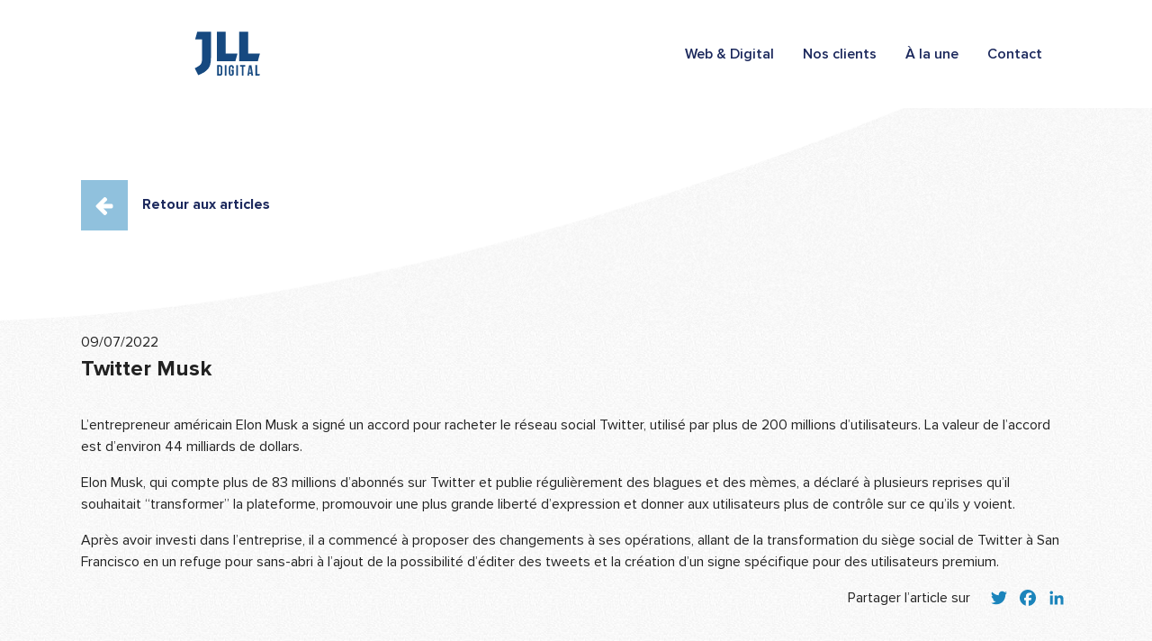

--- FILE ---
content_type: text/html; charset=UTF-8
request_url: https://www.jlldigital.fr/twitter-musk/
body_size: 7818
content:

<!DOCTYPE html>

<html lang="en-US" prefix="og: http://ogp.me/ns#">

<head>

	<meta charset="UTF-8">

	<meta name="viewport" content="width=device-width, initial-scale=1, shrink-to-fit=no">

  <!-- Global site tag (gtag.js) - Google Analytics -->

  <script async src="https://www.googletagmanager.com/gtag/js?id=UA-42310486-1"></script>

  <script>

    window.dataLayer = window.dataLayer || [];

    function gtag(){dataLayer.push(arguments);}

    gtag('js', new Date());

    gtag('config', 'UA-42310486-1');

  </script>

	<title>Twitter Musk - JLL DIGITAL</title>
<meta name='robots' content='max-image-preview:large' />

<!-- This site is optimized with the Yoast SEO plugin v10.1.3 - https://yoast.com/wordpress/plugins/seo/ -->
<link rel="canonical" href="https://www.jlldigital.fr/twitter-musk/" />
<meta property="og:locale" content="en_US" />
<meta property="og:type" content="article" />
<meta property="og:title" content="Twitter Musk - JLL DIGITAL" />
<meta property="og:description" content="L&#8217;entrepreneur américain Elon Musk a signé un accord pour racheter le réseau social Twitter, utilisé par plus de 200 millions &hellip;" />
<meta property="og:url" content="https://www.jlldigital.fr/twitter-musk/" />
<meta property="og:site_name" content="JLL DIGITAL" />
<meta property="article:section" content="Uncategorized" />
<meta property="article:published_time" content="2022-07-09T11:24:26+00:00" />
<meta property="article:modified_time" content="2023-01-25T11:24:49+00:00" />
<meta property="og:updated_time" content="2023-01-25T11:24:49+00:00" />
<meta name="twitter:card" content="summary_large_image" />
<meta name="twitter:description" content="L&#8217;entrepreneur américain Elon Musk a signé un accord pour racheter le réseau social Twitter, utilisé par plus de 200 millions [&hellip;]" />
<meta name="twitter:title" content="Twitter Musk - JLL DIGITAL" />
<!-- / Yoast SEO plugin. -->

<link rel='dns-prefetch' href='//www.google.com' />
<link rel='dns-prefetch' href='//code.jquery.com' />
<link rel='dns-prefetch' href='//cdnjs.cloudflare.com' />
<link rel='dns-prefetch' href='//s.w.org' />
		<script type="text/javascript">
			window._wpemojiSettings = {"baseUrl":"https:\/\/s.w.org\/images\/core\/emoji\/13.1.0\/72x72\/","ext":".png","svgUrl":"https:\/\/s.w.org\/images\/core\/emoji\/13.1.0\/svg\/","svgExt":".svg","source":{"concatemoji":"https:\/\/www.jlldigital.fr\/wp-includes\/js\/wp-emoji-release.min.js?ver=5.8.12"}};
			!function(e,a,t){var n,r,o,i=a.createElement("canvas"),p=i.getContext&&i.getContext("2d");function s(e,t){var a=String.fromCharCode;p.clearRect(0,0,i.width,i.height),p.fillText(a.apply(this,e),0,0);e=i.toDataURL();return p.clearRect(0,0,i.width,i.height),p.fillText(a.apply(this,t),0,0),e===i.toDataURL()}function c(e){var t=a.createElement("script");t.src=e,t.defer=t.type="text/javascript",a.getElementsByTagName("head")[0].appendChild(t)}for(o=Array("flag","emoji"),t.supports={everything:!0,everythingExceptFlag:!0},r=0;r<o.length;r++)t.supports[o[r]]=function(e){if(!p||!p.fillText)return!1;switch(p.textBaseline="top",p.font="600 32px Arial",e){case"flag":return s([127987,65039,8205,9895,65039],[127987,65039,8203,9895,65039])?!1:!s([55356,56826,55356,56819],[55356,56826,8203,55356,56819])&&!s([55356,57332,56128,56423,56128,56418,56128,56421,56128,56430,56128,56423,56128,56447],[55356,57332,8203,56128,56423,8203,56128,56418,8203,56128,56421,8203,56128,56430,8203,56128,56423,8203,56128,56447]);case"emoji":return!s([10084,65039,8205,55357,56613],[10084,65039,8203,55357,56613])}return!1}(o[r]),t.supports.everything=t.supports.everything&&t.supports[o[r]],"flag"!==o[r]&&(t.supports.everythingExceptFlag=t.supports.everythingExceptFlag&&t.supports[o[r]]);t.supports.everythingExceptFlag=t.supports.everythingExceptFlag&&!t.supports.flag,t.DOMReady=!1,t.readyCallback=function(){t.DOMReady=!0},t.supports.everything||(n=function(){t.readyCallback()},a.addEventListener?(a.addEventListener("DOMContentLoaded",n,!1),e.addEventListener("load",n,!1)):(e.attachEvent("onload",n),a.attachEvent("onreadystatechange",function(){"complete"===a.readyState&&t.readyCallback()})),(n=t.source||{}).concatemoji?c(n.concatemoji):n.wpemoji&&n.twemoji&&(c(n.twemoji),c(n.wpemoji)))}(window,document,window._wpemojiSettings);
		</script>
		<style type="text/css">
img.wp-smiley,
img.emoji {
	display: inline !important;
	border: none !important;
	box-shadow: none !important;
	height: 1em !important;
	width: 1em !important;
	margin: 0 .07em !important;
	vertical-align: -0.1em !important;
	background: none !important;
	padding: 0 !important;
}
</style>
	<link rel='stylesheet' id='wp-block-library-css'  href='https://www.jlldigital.fr/wp-includes/css/dist/block-library/style.min.css?ver=5.8.12' type='text/css' media='all' />
<link rel='stylesheet' id='contact-form-7-css'  href='https://www.jlldigital.fr/wp-content/plugins/contact-form-7/includes/css/styles.css?ver=5.1.1' type='text/css' media='all' />
<link rel='stylesheet' id='bootstrap-reboot-css'  href='//cdnjs.cloudflare.com/ajax/libs/twitter-bootstrap/4.3.1/css/bootstrap-reboot.min.css?ver=5.8.12' type='text/css' media='all' />
<link rel='stylesheet' id='atom-style-css'  href='https://www.jlldigital.fr/wp-content/themes/webart/atom.css?ver=5.8.12' type='text/css' media='all' />
<link rel='stylesheet' id='owl-carousel-css-css'  href='//cdnjs.cloudflare.com/ajax/libs/OwlCarousel2/2.3.4/assets/owl.carousel.min.css?ver=5.8.12' type='text/css' media='all' />
<link rel='stylesheet' id='main-css'  href='https://www.jlldigital.fr/wp-content/themes/webart/main.min.css?ver=30-01-2026-12:36:46' type='text/css' media='' />
<link rel='stylesheet' id='addtoany-css'  href='https://www.jlldigital.fr/wp-content/plugins/add-to-any/addtoany.min.css?ver=1.15' type='text/css' media='all' />
<script type='text/javascript' src='//code.jquery.com/jquery-3.3.1.min.js?ver=1' id='jquery-js'></script>
<script type='text/javascript' src='https://www.jlldigital.fr/wp-content/plugins/add-to-any/addtoany.min.js?ver=1.1' id='addtoany-js'></script>
<link rel="https://api.w.org/" href="https://www.jlldigital.fr/wp-json/" /><link rel="alternate" type="application/json" href="https://www.jlldigital.fr/wp-json/wp/v2/posts/1305" /><link rel="EditURI" type="application/rsd+xml" title="RSD" href="https://www.jlldigital.fr/xmlrpc.php?rsd" />
<link rel="wlwmanifest" type="application/wlwmanifest+xml" href="https://www.jlldigital.fr/wp-includes/wlwmanifest.xml" /> 
<meta name="generator" content="WordPress 5.8.12" />
<link rel='shortlink' href='https://www.jlldigital.fr/?p=1305' />
<link rel="alternate" type="application/json+oembed" href="https://www.jlldigital.fr/wp-json/oembed/1.0/embed?url=https%3A%2F%2Fwww.jlldigital.fr%2Ftwitter-musk%2F" />
<link rel="alternate" type="text/xml+oembed" href="https://www.jlldigital.fr/wp-json/oembed/1.0/embed?url=https%3A%2F%2Fwww.jlldigital.fr%2Ftwitter-musk%2F&#038;format=xml" />

<script data-cfasync="false">
window.a2a_config=window.a2a_config||{};a2a_config.callbacks=[];a2a_config.overlays=[];a2a_config.templates={};
a2a_config.icon_color="transparent,#1b84bb";
(function(d,s,a,b){a=d.createElement(s);b=d.getElementsByTagName(s)[0];a.async=1;a.src="https://static.addtoany.com/menu/page.js";b.parentNode.insertBefore(a,b);})(document,"script");
</script>


<!-- This site is optimized with the Schema plugin v1.7.8.1 - https://schema.press -->
<script type="application/ld+json">{"@context":"http:\/\/schema.org\/","@type":"BlogPosting","mainEntityOfPage":{"@type":"WebPage","@id":"https:\/\/www.jlldigital.fr\/twitter-musk\/"},"url":"https:\/\/www.jlldigital.fr\/twitter-musk\/","headline":"Twitter...","datePublished":"2022-07-09T11:24:26+00:00","dateModified":"2023-01-25T11:24:49+00:00","publisher":{"@type":"Organization","@id":"https:\/\/www.jlldigital.fr\/#organization","name":"JLL DIGITAL","logo":{"@type":"ImageObject","url":"","width":600,"height":60}},"articleSection":"Uncategorized","description":"L'entrepreneur américain Elon Musk a signé un accord pour racheter le réseau social Twitter, utilisé par plus de 200 millions d'utilisateurs. La valeur de l'accord est d'environ 44 milliards de dollars. Elon Musk, qui compte plus de 83 millions d'abonnés sur Twitter et publie régulièrement des blagues et des","author":{"@type":"Person","name":"Max","url":"https:\/\/www.jlldigital.fr\/author\/maksym@jllconseil.com\/"}}</script>

<style type="text/css">.recentcomments a{display:inline !important;padding:0 !important;margin:0 !important;}</style>
<!-- Schema & Structured Data For WP v1.9.28 - -->
<script type="application/ld+json" class="saswp-schema-markup-output">
[{"@context":"https:\/\/schema.org","@type":"WebSite","@id":"https:\/\/www.jlldigital.fr#website","headline":"JLL DIGITAL","name":"JLL DIGITAL","description":"Agence UX &amp; digital","url":"https:\/\/www.jlldigital.fr","potentialAction":{"@type":"SearchAction","target":"https:\/\/www.jlldigital.fr\/?s={search_term_string}","query-input":"required name=search_term_string"}},

{"@context":"https:\/\/schema.org","@type":"BlogPosting","@id":"https:\/\/www.jlldigital.fr\/twitter-musk\/#BlogPosting","url":"https:\/\/www.jlldigital.fr\/twitter-musk\/","inLanguage":"en-US","mainEntityOfPage":"https:\/\/www.jlldigital.fr\/twitter-musk\/","headline":"Twitter Musk","description":"L'entrepreneur am\u00e9ricain Elon Musk a sign\u00e9 un accord pour racheter le r\u00e9seau social Twitter, utilis\u00e9 par plus de 200 millions","articleBody":"L'entrepreneur am\u00e9ricain Elon Musk a sign\u00e9 un accord pour racheter le r\u00e9seau social Twitter, utilis\u00e9 par plus de 200 millions d'utilisateurs. La valeur de l'accord est d'environ 44 milliards de dollars.\r\n\r\nElon Musk, qui compte plus de 83 millions d'abonn\u00e9s sur Twitter et publie r\u00e9guli\u00e8rement des blagues et des m\u00e8mes, a d\u00e9clar\u00e9 \u00e0 plusieurs reprises qu'il souhaitait \"transformer\" la plateforme, promouvoir une plus grande libert\u00e9 d'expression et donner aux utilisateurs plus de contr\u00f4le sur ce qu'ils y voient.\r\n\r\nApr\u00e8s avoir investi dans l'entreprise, il a commenc\u00e9 \u00e0 proposer des changements \u00e0 ses op\u00e9rations, allant de la transformation du si\u00e8ge social de Twitter \u00e0 San Francisco en un refuge pour sans-abri \u00e0 l'ajout de la possibilit\u00e9 d'\u00e9diter des tweets et la cr\u00e9ation d'un signe sp\u00e9cifique pour des utilisateurs premium.","keywords":"","name":"Twitter Musk","datePublished":"2022-07-09T11:24:26+00:00","dateModified":"2023-01-25T11:24:49+00:00","author":{"@type":"Person","name":"Max","description":"","url":"","image":{"@type":"ImageObject","url":"https:\/\/secure.gravatar.com\/avatar\/d42e8d520f7147507fd06f184e9e713f?s=96&d=mm&r=g","height":96,"width":96}},"publisher":{"@type":"Organization","name":"JLL DIGITAL"}}]
</script>

		<style type="text/css" id="wp-custom-css">
			.grecaptcha-badge { 
	visibility: hidden; 
}
.wpcf7-form small a {
	color:white;
}		</style>
		
</head>


<body class="post-template-default single single-post postid-1305 single-format-standard lang_">

<header>

	<div class="inner">

		<a class="logo" href="https://www.jlldigital.fr"><img src="https://www.jlldigital.fr/wp-content/uploads/logo-jlldigital_ph7group.svg" alt="" height="50"></a>

		<a href="#" class="menu-toggle">

			<svg version="1.1" xmlns="http://www.w3.org/2000/svg" xmlns:xlink="http://www.w3.org/1999/xlink" x="0px" y="0px" viewBox="0 0 396.667 396.667" style="enable-background:new 0 0 396.667 396.667;" xml:space="preserve" height="30" width="30" >

				<path fill="#fff" d="M17,87.833h362.667c9.35,0,17-7.65,17-17s-7.65-17-17-17H17c-9.35,0-17,7.65-17,17C0,80.183,7.65,87.833,17,87.833z"/>

				<path fill="#fff" d="M17,215.333h362.667c9.35,0,17-7.65,17-17s-7.65-17-17-17H17c-9.35,0-17,7.65-17,17S7.65,215.333,17,215.333z"/>

				<path fill="#fff" d="M17,342.833h362.667c9.35,0,17-7.65,17-17s-7.65-17-17-17H17c-9.35,0-17,7.65-17,17S7.65,342.833,17,342.833z"/>

			</svg>

		</a>

		<div class="left">

			<a href="#" class="close"></a>

			<ul class="menu">

				<li id="menu-item-27" class="menu-item menu-item-type-custom menu-item-object-custom menu-item-has-children menu-item-27"><a href="#">Web &#038; Digital</a>
<ul class="sub-menu">
	<li id="menu-item-39" class="menu-item menu-item-type-post_type menu-item-object-page menu-item-39"><a href="https://www.jlldigital.fr/strategie-digitale/">Stratégie Digitale</a></li>
	<li id="menu-item-856" class="menu-item menu-item-type-post_type menu-item-object-page menu-item-856"><a href="https://www.jlldigital.fr/ux-ui-experience-utilisateur/">UX / UI</a></li>
	<li id="menu-item-237" class="menu-item menu-item-type-post_type menu-item-object-page menu-item-237"><a href="https://www.jlldigital.fr/design-direction-artistique/">Design</a></li>
	<li id="menu-item-244" class="menu-item menu-item-type-post_type menu-item-object-page menu-item-244"><a href="https://www.jlldigital.fr/site-web-site-internet-e-commerce/">Sites web &#038; e-commerce</a></li>
	<li id="menu-item-243" class="menu-item menu-item-type-post_type menu-item-object-page menu-item-243"><a href="https://www.jlldigital.fr/applications-mobiles/">Applications mobiles</a></li>
</ul>
</li>
<li id="menu-item-48" class="menu-item menu-item-type-post_type menu-item-object-page menu-item-48"><a href="https://www.jlldigital.fr/nos-clients/">Nos clients</a></li>
<li id="menu-item-51" class="menu-item menu-item-type-post_type menu-item-object-page current_page_parent menu-item-51"><a href="https://www.jlldigital.fr/news/">À la une</a></li>
<li id="menu-item-78" class="menu-item menu-item-type-post_type menu-item-object-page menu-item-78"><a href="https://www.jlldigital.fr/contact/">Contact</a></li>

			</ul>

			
		</div>

	</div>

</header>

<section class="page-title single-return-link">
    <div class="inner">
        <a href="/news/"><span><img src="https://www.jlldigital.fr/wp-content/themes/webart/img/arrow-pointing-to-left-white.svg" height="20" width="20" alt=""></span>Retour aux articles</a>
    </div>
</section>
<div class="round-1"></div>
<section class="block-11">
    <div class="inner">
        <div class="date">09/07/2022</div>
        <h1>Twitter Musk</h1>
        <p>L&#8217;entrepreneur américain Elon Musk a signé un accord pour racheter le réseau social Twitter, utilisé par plus de 200 millions d&#8217;utilisateurs. La valeur de l&#8217;accord est d&#8217;environ 44 milliards de dollars.</p>
<p>Elon Musk, qui compte plus de 83 millions d&#8217;abonnés sur Twitter et publie régulièrement des blagues et des mèmes, a déclaré à plusieurs reprises qu&#8217;il souhaitait &#8220;transformer&#8221; la plateforme, promouvoir une plus grande liberté d&#8217;expression et donner aux utilisateurs plus de contrôle sur ce qu&#8217;ils y voient.</p>
<p>Après avoir investi dans l&#8217;entreprise, il a commencé à proposer des changements à ses opérations, allant de la transformation du siège social de Twitter à San Francisco en un refuge pour sans-abri à l&#8217;ajout de la possibilité d&#8217;éditer des tweets et la création d&#8217;un signe spécifique pour des utilisateurs premium.</p>
<div class="addtoany_share_save_container addtoany_content addtoany_content_bottom"><div class="addtoany_header">Partager l’article sur</div><div class="a2a_kit a2a_kit_size_24 addtoany_list" data-a2a-url="https://www.jlldigital.fr/twitter-musk/" data-a2a-title="Twitter Musk"><a class="a2a_button_twitter" href="https://www.addtoany.com/add_to/twitter?linkurl=https%3A%2F%2Fwww.jlldigital.fr%2Ftwitter-musk%2F&amp;linkname=Twitter%20Musk" title="Twitter" rel="nofollow noopener" target="_blank"></a><a class="a2a_button_facebook" href="https://www.addtoany.com/add_to/facebook?linkurl=https%3A%2F%2Fwww.jlldigital.fr%2Ftwitter-musk%2F&amp;linkname=Twitter%20Musk" title="Facebook" rel="nofollow noopener" target="_blank"></a><a class="a2a_button_linkedin" href="https://www.addtoany.com/add_to/linkedin?linkurl=https%3A%2F%2Fwww.jlldigital.fr%2Ftwitter-musk%2F&amp;linkname=Twitter%20Musk" title="LinkedIn" rel="nofollow noopener" target="_blank"></a></div></div>        <div class="post-author"><b>Max</b></div>
    </div>
</section>
<footer>
	<div class="inner">
		<div class="row-footer footer-top">
			<div class="col col-logo">
				<a class="logo" href="https://www.jlldigital.fr">
					<img src="https://www.jlldigital.fr/wp-content/uploads/logo-jlldigital_ph7group-blanc.svg" alt="" height="38">
				</a>
			</div>
			<div class="col col-contacts">
				<div class="row-footer">
					<div class="col">13 bis avenue de la motte picquet <br>75007 Paris, France <br><a href="/contact/#contact-us-map">Voir la carte</a></div>
					<div class="col">
						+33 <br>
                        <a href="mailto:info@jlldigital.fr">info@jlldigital.fr</a> <br>
						<!-- a href="http://www.atomos-conseil.fr" target="_blank">www.atomos-conseil.fr</a-->
					</div>
				</div>
			</div>
		</div>
		<hr>
		<div class="row-footer footer-bottom">
			<div class="col copy">© 2026 JLL DIGITAL - Agence de production digitale- Tous droits réservés - <a href="/mentions-legales/">Mentions légales</a></div>
			<div class="col bottom_text"> </div>
			<!--
			<div class="col socials">
				<span>Retrouvez-nous sur</span>
									<a href="https://twitter.com/" target="_blank" rel="nofollow">
						<svg version="1.1" xmlns="http://www.w3.org/2000/svg" xmlns:xlink="http://www.w3.org/1999/xlink" x="0px" y="0px" viewBox="0 0 612 612" style="enable-background:new 0 0 612 612;" xml:space="preserve" height="20" width="20">
							<path fill="#fff" d="M612,116.258c-22.525,9.981-46.694,16.75-72.088,19.772c25.929-15.527,45.777-40.155,55.184-69.411
								c-24.322,14.379-51.169,24.82-79.775,30.48c-22.907-24.437-55.49-39.658-91.63-39.658c-69.334,0-125.551,56.217-125.551,125.513c0,9.828,1.109,19.427,3.251,28.606C197.065,206.32,104.556,156.337,42.641,80.386c-10.823,18.51-16.98,40.078-16.98,63.101c0,43.559,22.181,81.993,55.835,104.479c-20.575-0.688-39.926-6.348-56.867-15.756v1.568c0,60.806,43.291,111.554,100.693,123.104c-10.517,2.83-21.607,4.398-33.08,4.398c-8.107,0-15.947-0.803-23.634-2.333c15.985,49.907,62.336,86.199,117.253,87.194c-42.947,33.654-97.099,53.655-155.916,53.655c-10.134,0-20.116-0.612-29.944-1.721c55.567,35.681,121.536,56.485,192.438,56.485c230.948,0,357.188-191.291,357.188-357.188l-0.421-16.253C573.872,163.526,595.211,141.422,612,116.258z"/>
						</svg>
					</a>
													<a href="https://facebook.com/" target="_blank" rel="nofollow">
						<svg version="1.1"  xmlns="http://www.w3.org/2000/svg" xmlns:xlink="http://www.w3.org/1999/xlink" x="0px" y="0px" width="20" height="20" viewBox="0 0 96.124 96.123" style="enable-background:new 0 0 96.124 96.123;" xml:space="preserve">
							<path fill="#fff" d="M72.089,0.02L59.624,0C45.62,0,36.57,9.285,36.57,23.656v10.907H24.037c-1.083,0-1.96,0.878-1.96,1.961v15.803c0,1.083,0.878,1.96,1.96,1.96h12.533v39.876c0,1.083,0.877,1.96,1.96,1.96h16.352c1.083,0,1.96-0.878,1.96-1.96V54.287h14.654c1.083,0,1.96-0.877,1.96-1.96l0.006-15.803c0-0.52-0.207-1.018-0.574-1.386c-0.367-0.368-0.867-0.575-1.387-0.575H56.842v-9.246c0-4.444,1.059-6.7,6.848-6.7l8.397-0.003c1.082,0,1.959-0.878,1.959-1.96V1.98C74.046,0.899,73.17,0.022,72.089,0.02z"/>
						</svg>
					</a>
													<a href="https://instagram.com/" target="_blank" rel="nofollow">
						<svg version="1.1" xmlns="http://www.w3.org/2000/svg" xmlns:xlink="http://www.w3.org/1999/xlink" x="0px" y="0px" width="20" height="20" viewBox="0 0 97.395 97.395" style="enable-background:new 0 0 97.395 97.395; 	 xml:space="preserve">
							<path fill="#fff" d="M12.501,0h72.393c6.875,0,12.5,5.09,12.5,12.5v72.395c0,7.41-5.625,12.5-12.5,12.5H12.501C5.624,97.395,0,92.305,0,84.895V12.5C0,5.09,5.624,0,12.501,0L12.501,0z M70.948,10.821c-2.412,0-4.383,1.972-4.383,4.385v10.495c0,2.412,1.971,4.385,4.383,4.385h11.008c2.412,0,4.385-1.973,4.385-4.385V15.206c0-2.413-1.973-4.385-4.385-4.385H70.948L70.948,10.821z M86.387,41.188h-8.572c0.811,2.648,1.25,5.453,1.25,8.355c0,16.2-13.556,29.332-30.275,29.332c-16.718,0-30.272-13.132-30.272-29.332c0-2.904,0.438-5.708,1.25-8.355h-8.945v41.141c0,2.129,1.742,3.872,3.872,3.872h67.822c2.13,0,3.872-1.742,3.872-3.872V41.188H86.387z M48.789,29.533c-10.802,0-19.56,8.485-19.56,18.953c0,10.468,8.758,18.953,19.56,18.953c10.803,0,19.562-8.485,19.562-18.953C68.351,38.018,59.593,29.533,48.789,29.533z"/>
						</svg>
					</a>
													<a href="https://www.linkedin.com/" target="_blank" rel="nofollow">
						<svg version="1.1" xmlns="http://www.w3.org/2000/svg" xmlns:xlink="http://www.w3.org/1999/xlink" x="0px" y="0px" width="20" height="20" viewBox="0 0 478.165 478.165" style="enable-background:new 0 0 478.165 478.165;" xml:space="preserve">
							<path fill="#fff" d="M442.78,0H35.424C15.859,0,0,15.401,0,34.288v409.688c0,18.828,15.859,34.189,35.424,34.189h407.337c19.585,0,35.404-15.361,35.404-34.189V34.288C478.165,15.401,462.345,0,442.78,0zM145.003,400.244H72.781V184.412h72.223V400.244z M108.842,154.965h-0.478c-24.247,0-39.927-16.696-39.927-37.337c0-21.219,16.158-37.337,40.863-37.337c24.725,0,39.927,16.118,40.385,37.337C149.705,138.269,134.045,154.965,108.842,154.965zM405.384,400.244h-72.083V284.807c0-29.009-10.599-48.952-36.739-48.952c-20.063,0-31.798,13.428-36.958,26.458c-1.893,4.423-2.391,10.898-2.391,17.393v120.537H184.95c0,0,0.916-195.629,0-215.832h72.263v30.603c9.484-14.684,26.658-35.703,65.01-35.703c47.577,0,83.161,30.862,83.161,97.167V400.244z M256.774,215.712c0.06-0.219,0.159-0.438,0.418-0.677v0.677H256.774L256.774,215.712z"/>
						</svg>
					</a>
							</div>
			-->
		</div>
	</div>
</footer>
<script type='text/javascript' id='contact-form-7-js-extra'>
/* <![CDATA[ */
var wpcf7 = {"apiSettings":{"root":"https:\/\/www.jlldigital.fr\/wp-json\/contact-form-7\/v1","namespace":"contact-form-7\/v1"}};
/* ]]> */
</script>
<script type='text/javascript' src='https://www.jlldigital.fr/wp-content/plugins/contact-form-7/includes/js/scripts.js?ver=5.1.1' id='contact-form-7-js'></script>
<script type='text/javascript' src='https://www.google.com/recaptcha/api.js?render=6LcMbq8UAAAAAL8lcmC1MrMzYfri6j4fGQf4X8ju&#038;ver=3.0' id='google-recaptcha-js'></script>
<script type='text/javascript' src='//cdnjs.cloudflare.com/ajax/libs/inputmask/4.0.6/jquery.inputmask.bundle.min.js?ver=1' id='inputmask-js'></script>
<script type='text/javascript' src='//cdnjs.cloudflare.com/ajax/libs/gsap/2.1.2/TweenMax.min.js?ver=1' id='tweenmax-js'></script>
<script type='text/javascript' src='https://www.jlldigital.fr/wp-includes/js/imagesloaded.min.js?ver=4.1.4' id='imagesloaded-js'></script>
<script type='text/javascript' src='//cdnjs.cloudflare.com/ajax/libs/OwlCarousel2/2.3.4/owl.carousel.min.js?ver=1' id='owl-carousel-js-js'></script>
<script type='text/javascript' src='https://www.jlldigital.fr/wp-content/themes/webart/main.js?ver=30-01-2026-12:36:46' id='main-js-js'></script>
<script type='text/javascript' src='https://www.jlldigital.fr/wp-includes/js/wp-embed.min.js?ver=5.8.12' id='wp-embed-js'></script>
<script type="text/javascript">
( function( grecaptcha, sitekey ) {

	var wpcf7recaptcha = {
		execute: function() {
			grecaptcha.execute(
				sitekey,
				{ action: 'homepage' }
			).then( function( token ) {
				var forms = document.getElementsByTagName( 'form' );

				for ( var i = 0; i < forms.length; i++ ) {
					var fields = forms[ i ].getElementsByTagName( 'input' );

					for ( var j = 0; j < fields.length; j++ ) {
						var field = fields[ j ];

						if ( 'g-recaptcha-response' === field.getAttribute( 'name' ) ) {
							field.setAttribute( 'value', token );
							break;
						}
					}
				}
			} );
		}
	};

	grecaptcha.ready( wpcf7recaptcha.execute );

	document.addEventListener( 'wpcf7submit', wpcf7recaptcha.execute, false );

} )( grecaptcha, '6LcMbq8UAAAAAL8lcmC1MrMzYfri6j4fGQf4X8ju' );
</script>
<script>
	document.addEventListener( 'wpcf7mailsent', function( event ) {
		// ga('send', 'event', 'Form submit', 'Form'+event.detail.contactFormId);
	}, false );
</script>
</body>
</html>

--- FILE ---
content_type: text/css
request_url: https://www.jlldigital.fr/wp-content/themes/webart/atom.css?ver=5.8.12
body_size: 644
content:
header ul li.menu-item-27.current-menu-parent>a, header ul li.menu-item-27.current-menu-item>a{
  background-color: #1c295d;
}
.content.sec{
	padding: 3rem 0;
}
.content.sec .inner{
	padding-right: 30%;
	padding-left: 15px;
}
.bottom_text{
	width: 46%;
	margin-left: 15px; 
}

.zt-multi-categorie-show-svg svg {
	height: 100%;
	width: 100%;
	opacity: 0;
	color: #cacaca;
	stroke: #1c295d; 
	stroke-width: 0.3rem;
	max-width: 80%; 
}
.zt-multi-categorie-show-svg { 
	fill: transparent;
}  
.home .block-6 .inner .t3, .home .block-6 .inner .t2{
	text-align: center;
	min-height: auto;
}
.home .block-6 .inner .right > div:nth-child(3) .t2, 
.home .block-6 .inner .right > div:nth-child(4) .t2{
	min-height: auto;
}
.block-6 .inner .right > .item {
	color: #1c295d;
}
.client_item{
	max-width: 150px;
	height: 150px;
	background: #fff;
	margin-bottom: 15px;
	display: flex;
	align-items: center;
}

.client_item img{
	width: 100%;
	height: auto;
}
.block-3 .v31-1:before{
	content: '';
	width: 100%;
	height: 100%;	
	position: absolute;
	background-color: rgb(0 0 0 / 60%);
	z-index: 2;
}
.client_cont{
	width: 33%;
}
.load-animated-link{
	pointer-events: none;
	cursor: default;
}
@media (max-width: 768px){
	.client_cont{
		width: 50%;
	}
}
@media (max-width: 991px){
	.client_cont{
		width: 50%;
	}
	.clients .col {
		display: flex;
		flex-wrap: wrap;
		column-gap: 10px;
		justify-content: space-evenly;
	}
	.bottom_text{
		width: 100%;
		margin-left: 0;
		text-align: center;
	}
	.content.sec .inner{
		padding-right: 15px;
		padding-left: 15px;
	}
}

--- FILE ---
content_type: text/css
request_url: https://www.jlldigital.fr/wp-content/themes/webart/main.min.css?ver=30-01-2026-12:36:46
body_size: 46552
content:
@import url("fonts/ProximaNova/stylesheet.css");.cl {	clear: both;}html {	font-size: 16px;	min-width: 320px;}.post-author {	display: none;}body {	color: #222;	font-size: 1rem;	min-width: 320px;	font-family: "Proxima Nova Rg", "Helvetica Neue", -apple-system, system-ui, BlinkMacSystemFont, "Segoe UI", Arial, sans-serif;}.ProximaNovaSemibold,header,.block-4 a.more,.news-block .t1 .t1_more a.more {	font-family: "Proxima Nova Lt", "Proxima Nova Rg", "Helvetica Neue", -apple-system, system-ui, BlinkMacSystemFont, "Segoe UI", Arial, sans-serif;	font-weight: 600;}.ProximaNovaBlack {	font-family: "Proxima Nova Bl", "Proxima Nova Rg", "Helvetica Neue", -apple-system, system-ui, BlinkMacSystemFont, "Segoe UI", Arial, sans-serif;	font-weight: 900;}.ProximaNovaTh,.page-title .t1,.h2,.h3,.block-2 .inner .title,.block-3 .title,.block-4 .number,.block-4 .title,.news-block .t1,.news .title,.content .number,.statisctics .col .digit,.contacts-link .inner .title,.team .title,.team-item a.load-animated-link span.name,.partners .title,.block-8 .inner .title,.animated-modal .right .name,input,button,input[type="submit"] {	font-family: "Proxima Nova Th", "Proxima Nova Rg", "Helvetica Neue", -apple-system, system-ui, BlinkMacSystemFont, "Segoe UI", Arial, sans-serif;	font-weight: 800;}.disabled-link {	pointer-events: none;	cursor: default;}a {	color: #1c295d;	text-decoration: none;	transition: 0.3s color;}a:hover,a:focus,a:active {	color: #0e4562;	text-decoration: none;}footer a{	color:#fff;}header {	position: fixed;	width: 100%;	top: 0;	z-index: 100;	background: #fff;}header .inner {	padding: 0 1rem;	max-width: 68.75rem;	margin: auto;	display: flex;	align-items: center;	justify-content: space-between;}header .menu-toggle {	padding: 1.5rem;	background: #1c295d;	display: none;}header .left {	display: flex;	align-items: center;	justify-content: space-between;}header ul {	list-style: none;	margin: 0;	padding: 0;	display: flex;	align-items: center;	justify-content: space-between;}.lang_en header ul #menu-item-51{ display:none !important;}header ul li a {	display: block;	padding: 3rem 1rem;	transition: 0.3s all;	position: relative;	z-index: 2;	color:#1c295d;}header ul li a:before {	content: "";	display: block;	position: absolute;	left: 0;	right: 0;	top: 50%;	bottom: 50%;	background: url(img/noise-1.jpg) repeat;	transition: 0.3s all;	z-index: -1;}header ul li a:hover,header ul li a:focus,header ul li a:active {	color: #fff;}header ul li a:hover:before,header ul li a:focus:before,header ul li a:active:before {	top: 0;	bottom: 0;}header ul li.qtranxs-lang-menu ul li{ background:none !important;}header ul li.qtranxs-lang-menu ul a:before{	display:none;}header ul li.current-menu-parent:not(.qtranxs-lang-menu) > a,header ul li.current-menu-item > a {	color: #fff;}header ul li.menu-item-27.current-menu-parent > a,header ul li.menu-item-27.current-menu-item > a {	color: #fff;}header ul li.current-menu-item-bg {	background: url(img/noise-1.jpg) repeat;}header ul li.menu-item-27.submenu-selected-menu-item-39 {	background: url(img/noise-3.jpg) repeat;}header ul li.menu-item-27.submenu-selected-menu-item-228 {	background: url(img/noise-grad-02b.jpg) repeat;}header ul li.menu-item-27.submenu-selected-menu-item-237 {	background: url(img/noise-grad-03a.jpg) repeat;}header ul li.menu-item-27.submenu-selected-menu-item-244 {	background: url(img/noise-grad-04a.jpg) repeat;}header ul li.menu-item-27.submenu-selected-menu-item-243 {	background: url(img/noise-grad-05.jpg) repeat;}header ul.sub-menu {	position: absolute;	background: #f0efee url(img/noise-1.jpg);	left: 0;	right: 0;	top: 100%;	box-shadow: inset 0px 8px 20px 0px rgba(0, 0, 0, 0.3);	text-align: center;	transition: 0.3s all;	overflow: hidden;	height: 0;	justify-content: center;}header ul.sub-menu.open {	height: 8rem;}header ul.sub-menu .close {	display: block;	position: absolute;	background: rgba(255, 255, 255, 0.2) url(img/close.svg) center no-repeat;	top: 0;	right: 0;	height: 100%;	width: 8rem;	transition: 0.3s all;}header ul.sub-menu a {	color: #ddd;	padding: 3rem 1.5rem;}header ul.sub-menu a:before {	background: rgba(255, 255, 255, 0);}header ul.sub-menu a:hover {	color: #fff;}header ul.sub-menu a:focus:before,header ul.sub-menu a:active:before {	top: 0;	bottom: 0;}header ul.sub-menu li {	display: inline-block;}header ul.sub-menu li.current-menu-item > a {	color: #fff;}header .menu {	margin-left: auto;}header .language-chooser li a {	color: #97b8d9;}header .language-chooser li a:hover,header .language-chooser li a:focus,header .language-chooser li a:active {	color: #fff;}header .language-chooser li.active {	display: none !important;}header.fixed ul li a {	padding: 1rem;}header.fixed ul.sub-menu.open {	height: 4rem;}header.fixed ul.sub-menu .close {	width: 4rem;}header .logo img {	width: 132%;}body.admin-bar header,body.admin-bar .animated-modal {	top: 32px !important;}body.no-scroll {	overflow: hidden;}.paralax {	position: absolute;	top: 0;	bottom: 0;	left: 0;	right: 0;	overflow: hidden;}.paralax img {	top: 0;	width: 100%;	height: auto;	position: absolute;	transition: 0.3s all;}.paralax .v2 {	position: absolute;	top: 0;	bottom: 0;	left: 0;	right: 0;	background: url(img/block-1-1-1.png) 0 0 no-repeat;	background-size: 100% 100%;	z-index: 1;}.block-1 {	margin-top: 7.5rem;	position: relative;	color: #fff;	transition: 0.3s all;}.block-1 .v1 {	position: relative;	width: 90%;	padding-top: 40%;	overflow: hidden;	z-index: 2;}.block-1 .v1 img {	top: -8rem;	left: -1rem;	position: absolute;	transition: 0.3s top;	width: calc(100% + 1rem);}.block-1 .t1 {	font-size: 5.125rem;	font-weight: 900;	z-index: 3;	position: absolute;	line-height: 1;	left: 20vw;	bottom: 0 !important;	margin-bottom: 100px;}.block-1 .t2 {	background: #2184bd url(img/noise-1.jpg) repeat;	font-size: 1.1875rem;	position: relative;	z-index: 1;	margin-left: 36.3%;	padding: 23.6vw 8rem 5rem 6rem;	margin-right: 4rem;	margin-top: -19.6vw;}.block-1 .t3 {	font-size: 0.9375rem;	font-weight: bold;	z-index: 3;	position: absolute;	top: 33rem;	left: -5vw;	transform: rotate(-90deg);}.block-1 .t3:before {	content: "";	display: inline-block;	vertical-align: middle;	background: #2485bc;	height: 2px;	width: 10.125rem;	margin-right: 1rem;}.block-1 .v2 {	position: absolute;	top: 0;	bottom: 0;	left: 0;	right: 0;	overflow: hidden;	background-size: 100% 100%;	z-index: 1;	background-image: url(img/block-1-1-2a.png);}.block-1 .v2 img {	top: 0;	width: 100%;	height: auto;	position: absolute;	transition: 0.3s all;}.page-title {	margin-top: 7.5rem;}.page-title .paralax {	height: 27.0625rem;	bottom: auto;	margin-right: 10vw;	position: relative;	z-index: 2;}.page-title .paralax img {	top: -10rem;}.page-title .paralax .v2 {	background-image: url(img/block-1-1-2.png);	top: -105px;}.page-title .t1 {	font-size: 5rem;	color: #fff;	position: absolute;	bottom: 2rem;	z-index: 2;	line-height: 1;	left: 10vw;	width: 50%;}.page-title .t1 small {	font-size: 50%;}.page-title .t2 {	background: #2184bd url(img/noise-1.jpg) repeat;	font-size: 1.1875rem;	line-height: 1.5;	padding: 23rem 5.8rem 4rem 6rem;	margin: -20rem 5vw 0 47.25%;	color: #fff;	position: relative;	z-index: 1;}.page-title .t2 a {	color: #fff;}.page-title .t2 a:hover,.page-title .t2 a:focus,.page-title .t2 a:active {	color: #1c295d;}.page-title .t3 {	font-size: 0.9375rem;	font-weight: 900;	color: #fff;	z-index: 3;	position: absolute;	top: 35.8rem;	left: -5vw;	transform: rotate(-90deg);}.page-title .t3:before {	content: "";	display: inline-block;	vertical-align: middle;	background: #eeeeee;	height: 2px;	width: 10.125rem;	margin-right: 1rem;}.single-return-link {	padding: 5rem 0 0;	font-weight: bold;	color: #2184bc;}.single-return-link .inner {	position: relative;	z-index: 2;	max-width: 68.75rem;	margin: auto;}.single-return-link .col {	padding: 0;}.single-return-link span {	display: inline-block;	vertical-align: middle;	background: #2184bc;	padding: 1rem;	opacity: 0.5;	margin-right: 1rem;}.single-return-link a:hover span {	opacity: 1;}.page-template-outplacement-page .page-title .paralax .v2 {	background-image: url(img/block-1-1-1a.png);}.page-template-outplacement-page .page-title .t1 {	left: auto;	right: 16vw;	width: auto;}.page-template-outplacement-page .page-title .t2 {	background: url("img/noise-bg-3.jpg") 0 0 no-repeat;	background-size: 100% 100%;	margin: -20rem 5vw 0 49.765%;}.page-id-37 .page-title .paralax .v2 {	background-image: url(img/block-1-1-1c.png);}.page-id-226 .page-title .paralax .v2 {	background-image: url(img/block-1-1-2b.png);}.page-id-232 .page-title .paralax .v2 {	background-image: url(img/block-1-1-3c.png);}.page-id-236 .page-title .paralax .v2 {	background-image: url(img/block-1-1-4b.png);}.page-id-240 .page-title .paralax .v2 {	background-image: url(img/block-1-1-5b.png);}.page-template-contacts-page-php .page-title .t1 {	right: auto;	left: 10vw;	width: 50%;}.page-template-contacts-page-php .page-title .t2 {	background: #2184bd url(img/noise-1.jpg) repeat;	line-height: 1.5;}.page-template-team-and-partners-page .page-title .paralax {	height: 27.0625rem;}.page-template-team-and-partners-page .page-title .paralax img {	top: -10rem;}.page-template-team-and-partners-page .page-title .paralax .v2 {	top: -107px;}header.open-sub-menu:not(.fixed) + .block-1 {	margin-top: 15rem;}header.open-sub-menu:not(.fixed) + .page-title {	margin-top: 15rem;}.bg-white-left {	position: relative;}.bg-white-left:before {	content: "";	display: block;	position: absolute;	top: 0;	bottom: 0;	left: 0;	right: 50%;	background: #fff;	z-index: 1;}.bg-white-left .inner {	position: relative;	z-index: 2;	background: #fff;	max-width: 68.75rem;	margin: auto;}.bg-white-right {	position: relative;}.bg-white-right:before {	content: "";	display: block;	position: absolute;	top: 0;	bottom: 0;	right: 0;	left: 50%;	background: #fff;	z-index: 1;}.bg-white-right .inner {	position: relative;	z-index: 2;	background: #fff;	max-width: 68.75rem;	margin: auto;}.row {	display: flex;}.row-statistics {	display: flex;	justify-content: space-between;}.row-footer {	display: flex;	align-items: center;	justify-content: space-between;}.round-1 {	background: url(img/round-1.png) center bottom no-repeat;	background-size: 100% 100%;	padding-top: 23rem;	margin-top: -16rem;}.round-2 {	background: url(img/round-2.png) center top no-repeat;	background-size: 100% 100%;	padding-top: 12rem;	margin-bottom: -12rem;	position: relative;	z-index: 2;}.round-3 {	background: url(img/round-3.png) center bottom no-repeat;	background-size: 100% 100%;	padding-top: 12rem;	margin-top: -12rem;}.round-4 {	background: url(img/round-4.png) center top no-repeat;	background-size: 100% 100%;	padding-top: 12rem;	margin-bottom: -12rem;	position: relative;	z-index: 2;}.h2 {	font-size: 2.375rem;	margin-bottom: 2rem;	line-height: 1;}.h3 {	font-size: 1.25rem;}.paralax-block {	position: relative;	transition: 0.3s top;}.accordion .h3 {	padding: 1.5rem 0;	border-bottom: 1px solid #000;	position: relative;	cursor: pointer;}.accordion .h3:after {	content: "+";	position: absolute;	top: 1.5rem;	right: 0;}.accordion .h3.open:after {	content: "-";}.accordion .text {	padding: 1rem 0;	display: none;}.block-2 {	background: #f0efee;	margin-top: -18rem;	padding-top: 25rem;	padding-bottom: 1px;}.block-2 .inner {	padding: 5rem 2rem 1px;	display: flex;	justify-content: space-between;	margin-bottom: 10rem;}.block-2 .inner .title {	color: #000;	font-size: 2.3125rem;	line-height: 1.2;	margin-bottom: 1rem;}.block-2 .inner .left,.block-2 .inner .right {	padding: 0 2rem;}.block-2 .inner .left {	padding: 0 2rem 0 0;}.block-2 .inner .right {	display: flex;	justify-content: space-between;	flex-wrap: wrap;	max-width: 70%;}.block-2 .inner .right > .item {	width: 50%;	padding: 0.7rem 3rem 0 1.2rem;	margin-bottom: 7rem;}.block-2 .inner .right > .item a{	color: #1c295d;}.block-2 .inner .right > div:nth-child(1),.block-2 .inner .right > div:nth-child(2) {	margin-bottom: 3rem;}.block-2 .inner .right > div:nth-child(3) .t2,.block-2 .inner .right > div:nth-child(4) .t2 {	min-height: 4rem;}.block-2 .inner .t1 {	font-size: 1.375rem;}.block-2 .inner .t2 {	font-size: 1.1875rem;	font-weight: 900;	min-height: 6rem;	line-height: 1.2;}.block-2 .inner .t3 {	color: #1c295d;}.block-2 .owl-carousel {	display: none !important;}.block-3 {	position: relative;	color: #fff;	height: 44.125rem;}.block-3 .v31 {	position: absolute;	top: 0;	left: 0;	bottom: 0;	width: 100%;	overflow: hidden;	z-index: 1;}.block-3 .v31 img {	top: -30rem;	left: 0;	position: absolute;	transition: 0.3s top;	width: 100%;}.block-3 .v32 {	position: absolute;	width: 2px;	height: 31.875rem;	background: #fff;	top: -3rem;	left: 10vw;	z-index: 2;}.block-3 .inner {	padding-top: 6rem;	margin-left: 15vw;	position: relative;	z-index: 3;}.block-3 .title {	font-size: 2.3125rem;	line-height: 1.2;	margin-bottom: 1rem;}.block-3 .t1 {	font-size: 1.375rem;	margin-bottom: 1rem;}.block-4 {	background-image: url(img/noise-4.png), url(img/noise-4.png);	background-color: #fff;	background-position: center 13rem, center bottom 10rem;	background-repeat: no-repeat, no-repeat;	padding: 0rem 0;}.block-4 .number {	margin: 0 0 -2rem;	font-size: 17.9375rem;	line-height: 1;	text-align: center;	color: #fff;	text-shadow: 0px 0px 183px rgba(23, 23, 23, 0.15);	z-index: 2;	position: relative;}.block-4 .title {	font-size: 2.3125rem;	line-height: 1;	margin-bottom: 1.5rem;}.block-4 .title small {	font-size: 1rem;}.block-4 .title:after {	content: "";	display: block;	height: 1px;	width: 3.75rem;	margin-top: 1.5rem;	background: #ccd1d6;}.block-4 .item {	max-width: 1300px;	margin: auto;}.block-4 .row {	justify-content: flex-end;}.block-4 .row .col.last .paralax-block img {	max-height: 390px;}.block-4 a.more {	color: #222;}.block-4 a.more:hover,.block-4 a.more:focus,.block-4 a.more:active {	color: #f27340;}.block-4 a.more img {	margin-right: 1rem;}.block-4 a.more:before {	background-size: 20px 20px;	display: inline-block;	width: 20px;	height: 20px;	content: "";	position: relative;	top: 5px;	margin-right: 5px;}.block-4 .video-link {	display: block;	position: relative;	color: #fff;}.block-4 .video-link span {	text-align: right;	position: absolute;	display: block;	bottom: 0.5rem;	z-index: 2;}.block-4 .video-link span img {	margin-left: 1rem;}.block-4 .item-1 .number {	margin-left: 50%;	width: 50%;}.block-4 .item-1 .first {	padding-left: 10vw;	padding-right: 4rem;	flex: 1 1 auto;}.block-4 .item-1 .last {	flex: 0 0 50%;}.block-4 .item-1 .last .video-link span {	right: 21%;}.block-4 .item-1 a.more:before {	background-image: url(img/arrow-pointing-to-right-red.svg);}.block-4 .item-2 .number {	width: 50%;}.block-4 .item-2 .first {	flex: 0 0 50%;}.block-4 .item-2 .first .video-link span {	right: 29%;	bottom: 0.9rem;}.block-4 .item-2 .last {	padding-left: 4rem;	padding-right: 10vw;	flex: 1 1 auto;}.block-4 .item-2 a.more:before {	background-image: url(img/arrow-pointing-to-right-yellow2.svg);}.block-4 .item-3 .number {	margin-left: 50%;	width: 50%;}.block-4 .item-3 .first {	padding-left: 10vw;	padding-right: 4rem;	flex: 1 1 auto;}.block-4 .item-3 .last {	flex: 0 0 50%;}.block-4 .item-3 .last .video-link span {	display: none;}.block-4 .item-3 a.more:before {	background-image: url(img/arrow-pointing-to-right-pink2.svg);}.block-4 .item-4 .number {	width: 50%;}.block-4 .item-4 .first {	flex: 0 0 50%;}.block-4 .item-4 .first .video-link span {	right: 26%;	bottom: 0.9rem;}.block-4 .item-4 .last {	padding-left: 4rem;	padding-right: 10vw;	flex: 1 1 auto;}.block-4 .item-4 a.more:before {	background-image: url(img/arrow-pointing-to-right-orange2.svg);}.block-4 .item-5 .number {	margin-left: 50%;	width: 50%;}.block-4 .item-5 .first {	padding-left: 10vw;	padding-right: 4rem;	flex: 1 1 auto;}.block-4 .item-5 .last {	flex: 0 0 50%;}.block-4 .item-5 .last .video-link span {	display: none;}.block-4 .item-5 a.more:before {	background-image: url(img/arrow-pointing-to-right-blue2.svg);}.block-5 {	position: relative;	color: #fff;}.block-5 .v51 {	position: relative;	width: 100%;	overflow: hidden;	height: 44.125rem;	z-index: 2;}.block-5 .v51 img {	top: 15rem;	left: 0;	position: absolute;	transition: 0.3s top;	width: 100%;}.block-5 .inner {	max-width: 68.75rem;	margin: auto;	position: relative;	z-index: 2;}.block-5 .inner .title {	font-size: 2.8125rem;	font-weight: 900;	line-height: 1;	margin-bottom: 4rem;}.block-5 .inner .t1 {	font-size: 1.125rem;}.block-5 .inner .text {	padding: 4rem 6rem;	margin-top: -12rem;	max-width: 43rem;}.block-5 .inner .text:after {	content: "";	background: #2184bd url(img/noise-1.jpg) repeat;	opacity: 0.9;	top: 0;	left: 0;	bottom: 0;	right: 0;	position: absolute;	max-width: 43rem;	z-index: -1;	padding: 4rem 6rem;}.block-5 .inner .details-link {	display: block;	position: relative;	color: #fff;}.block-5 .inner .details-link span {	text-align: right;	position: absolute;	display: block;	bottom: -3.5rem;	right: -5.5rem;	z-index: 2;}.block-5 .inner .details-link span img {	margin-left: 1rem;}.block-5 .inner-new {	position: relative;	max-width: 68.75rem;	margin: -18.75rem auto 0;	z-index: 2;}.block-5 .inner-new .inner-new-body {	max-width: 43rem;	position: relative;}.block-5 .inner-new .inner-new-body .title {	font-size: 2.8125rem;	font-weight: 900;	line-height: 1;	padding: 8rem 6rem;}.block-5 .inner-new .inner-new-body .t1 {	font-size: 1.125rem;}.block-5 .inner-new .inner-new-body .details-link {	display: block;	position: relative;	color: #fff;}.block-5 .inner-new .inner-new-body .details-link span {	text-align: right;	position: absolute;	display: block;	bottom: -3.5rem;	right: -5.5rem;	z-index: 2;}.block-5 .inner-new .inner-new-body .details-link span img {	margin-left: 1rem;}.block-5 .inner-new .inner-new-body .top {	width: 100%;	height: 18.75rem;	background: url(img/equipe-grad3.png) no-repeat;	background-size: 100% 100%;}.block-5 .inner-new .inner-new-body .bottom .text {	padding: 6rem 8rem;}.block-5 .inner-new .inner-new-body .bottom .text:after {	content: "";	background: #2184bd url(img/noise-1.jpg) repeat;	top: 18.75rem;	left: 0;	bottom: 0;	right: 0;	position: absolute;	z-index: -1;	padding: 4rem 6rem;}.news-block {	background: #f0efee url(img/noise-2a.jpg);	margin-top: -24rem;	padding-top: 30rem;	padding-bottom: 1px;}.news-block .inner {	padding: 5rem 3vw 1px;	margin-bottom: 10rem;}.news-block .more {	float: right;	color: inherit;}.news-block .t1 {	font-size: 3.5625rem;	line-height: 1.2;	margin-bottom: 5rem;	margin-left: 1.6vw;}.news-block .t1 small {	font-size: 0.5em;	color: #eb5f3d;}.news-block .t1 small.news-add-class-outplacement {	color: #eb5f3d;}.news-block .t1 small.news-add-class-bilan-de-competences {	color: #e3ce57;}.news-block .t1 small.news-add-class-coaching {	color: #8d79b6;}.news-block .t1 small.news-add-class-coaching-de-prise-de-poste {	color: #f3bd41;}.news-block .t1 .t1_more {	font-size: 1rem;	margin: 2.1rem 2.5rem 0 0;	float: right;	font-weight: 500;}.news-block .t1 .t1_more a.more {	color: #222;}.news-block .t1 .t1_more a.more:hover,.news-block .t1 .t1_more a.more:focus,.news-block .t1 .t1_more a.more:active {	color: #f27340;}.news-block .t1 .t1_more a.more img {	margin-right: 1rem;}.news-block .t1 .t1_more a.more:before {	background-size: 20px 20px;	display: inline-block;	width: 20px;	height: 20px;	content: "";	position: relative;	top: 5px;	margin-right: 5px;}.news-block .t1 .t1_more a.news-add-class-a:before {	background-image: url(img/arrow-pointing-to-right-blue2.svg);}.news-block .t1 .t1_more a.news-add-class-a-outplacement:before {	background-image: url(img/arrow-pointing-to-right-red.svg);}.news-block .t1 .t1_more a.news-add-class-a-outplacement:hover,.news-block .t1 .t1_more a.news-add-class-a-outplacement:focus,.news-block .t1 .t1_more a.news-add-class-a-outplacement:active {	color: #eb5f3d;}.news-block .t1 .t1_more a.news-add-class-a-bilan-de-competences:before {	background-image: url(img/arrow-pointing-to-right-yellow2.svg);}.news-block .t1 .t1_more a.news-add-class-a-bilan-de-competences:hover,.news-block .t1 .t1_more a.news-add-class-a-bilan-de-competences:focus,.news-block .t1 .t1_more a.news-add-class-a-bilan-de-competences:active {	color: #e3ce57;}.news-block .t1 .t1_more a.news-add-class-a-coaching:before {	background-image: url(img/arrow-pointing-to-right-pink2.svg);}.news-block .t1 .t1_more a.news-add-class-a-coaching:hover,.news-block .t1 .t1_more a.news-add-class-a-coaching:focus,.news-block .t1 .t1_more a.news-add-class-a-coaching:active {	color: #8d79b6;}.news-block .t1 .t1_more a.news-add-class-a-coaching-de-prise-de-poste:before {	background-image: url(img/arrow-pointing-to-right-orange2.svg);}.news-block .t1 .t1_more a.news-add-class-a-coaching-de-prise-de-poste:hover,.news-block .t1 .t1_more a.news-add-class-a-coaching-de-prise-de-poste:focus,.news-block .t1 .t1_more a.news-add-class-a-coaching-de-prise-de-poste:active {	color: #f3bd41;}.news-block .owl-carousel {	margin-bottom: 5rem;}.news-block .owl-carousel .news-item {	padding: 0 2rem;}.owl-carousel-3.news .owl-stage {	display: flex;}.owl-carousel-3.news .owl-item {	float: left;}.owl-carousel-3.news .owl-item .news-item {	height: 100%;}.news {	align-items: stretch;}.news .col {	padding: 0 1rem 5rem;}.news a {	color: inherit;	height: 100%;	display: flex;	flex-direction: column;}.news span {	display: block;}.news .title {	font-size: 1.1875rem;	line-height: 1;	min-height: 4rem;}.news .text {	margin-bottom: 2rem;	font-size: 0.9rem;	text-align: justify;	line-height: 1.6;}.news .link {	display: flex;	align-items: center;	margin-top: auto;}.news .link span {	display: inline-block;	flex-grow: 1;	margin-left: 1rem;	height: 1px;	background: #d6d6d6;}.blog .news-item,.category .news-item {	flex: 0 0 25%;	padding: 0 1rem 5rem;}.blog .news-item .title,.category .news-item .title {	min-height: 6rem;}.blog .news-item .title {	min-height: 5rem;}.block-7 {	background: #f0efee url(img/noise-2a.jpg);	padding: 2rem 0 10rem;}.block-7 .inner {	max-width: 68.75rem;	margin: auto;}.content .inner {	max-width: 68.75rem;	margin: auto;	padding-left: 30%;}.content .number {	margin: 0 0 -8rem;	font-size: 17.9375rem;	line-height: 1;	text-align: center;	color: #fff;	text-shadow: 0px 0px 183px rgba(23, 23, 23, 0.15);	width: 60%;}.content .text {	font-size: 1.125rem;}.content .video-link {	display: block;	position: relative;	color: #fff;}.content .video-link span {	position: absolute;	bottom: 1.5rem;	left: 52%;}.statisctics {	background: url(img/noise-2a.jpg) repeat;	padding: 5rem 0;	text-align: center;	font-size: 1.125rem;	position: relative;	z-index: 2;}.statisctics .inner {	max-width: 68.75rem;	margin: auto;}.statisctics .col {	padding: 0 2rem;	border-left: 1px solid #e6e6e6;}.statisctics .col:first-child {	border-left: none;}.statisctics .col .digit {	font-size: 3.5625rem;}.contacts-link {	position: relative;	padding: 35rem 0 10rem;	z-index: 0;}.contacts-link .paralax img {	top: -10rem;}.contacts-link .inner {	position: relative;	z-index: 2;	background: url(img/noise-bg-3.jpg) 0 0 no-repeat;	background-size: 100% 100%;	padding: 4rem;	display: inline-block;	margin-left: 5vw;	color: #fff;	font-size: 1.25rem;}.contacts-link .inner .title {	font-size: 3.125rem;	margin-bottom: 2rem;	line-height: 1;}.contacts-link .inner a {	color: #fff;}.contacts-link + .news-block {	padding-top: 10rem;	margin-top: -3rem;}.team-row {	justify-content: initial;}.team {	padding: 0;	background: url(img/noise-2a.jpg) repeat;}.team .inner {	max-width: 68.75rem;	margin: auto;}.team .title {	color: #333132;	font-size: 3.75rem;	line-height: 1.2;	margin-bottom: 5rem;}.team .team-row {	flex-wrap: wrap;}.team .team-row .col {	flex: 0 0 33%;	position: relative;}.team-item {	flex-grow: 0;	margin-bottom: 5rem;}.team-item a.load-animated-link {	width: 21rem;	height: 24rem;	display: block;	color: #333132;	position: relative;	margin: auto;}.team-item a.load-animated-link span {	display: block;}.team-item a.load-animated-link span.name {	font-size: 1.125rem;	margin: 0.5rem 0 0;	width: 85%;}.team-item a.load-animated-link span.position {	font-weight: bold;	width: 85%;}.team-item a.load-animated-link span.links {	background: #2184bd url(img/noise-1.jpg) repeat;	padding: 2rem 1rem 1rem;	color: #fff;	position: absolute;	bottom: 0;	right: 0;}.team-item a.load-animated-link span.links span {	margin-top: 0.5rem;	font-weight: bold;}.team-item a.load-animated-link span.links img {	margin-right: 1rem;}.partners {	padding: 5rem 0 0;}.partners .inner {	max-width: 68.75rem;	margin: auto;}.partners .title {	color: #333132;	font-size: 3.75rem;	line-height: 1.2;	margin-bottom: 5rem;}.partners .team-row {	flex-wrap: wrap;}.partners .team-row .col {	flex: 0 0 33%;}.partners .team-item a span.links {	background: url(img/noise-3a.jpg) repeat;}.block-8 {	position: relative;	padding: 25rem 0 5rem;	z-index: -1;}.block-8 .paralax img {	top: 0;}.block-8 .inner {	position: relative;	z-index: 2;	padding: 4rem;	display: inline-block;	margin-left: 5vw;	color: #fff;	font-size: 1.125rem;	width: 40%;}.block-8 .inner .title {	font-size: 2rem;	margin-bottom: 2rem;}.clients {	flex-wrap: wrap;	margin: 0 !important;	padding-top: 5rem;	align-items: flex-start;	text-align: center;}.clients .col {	margin-bottom: 3rem;	flex: 0 0 33%;}.clients .h4 {	margin-bottom: 2rem;}.clients a {	color: #333132;}.clients a[data-fx="1"] {	position: relative;}.clients a[data-fx="1"]:after {	content: "";	z-index: -1;	width: 100%;	bottom: 0;	left: 0;	position: absolute;	height: 1px;	background: currentColor;	transform: scale3d(0, 1, 1);	transform-origin: 0% 50%;	transition: transform 0.2s cubic-bezier(0.39, 0.575, 0.565, 1);}.clients a[data-fx="1"]:hover:after {	transform: scale3d(1, 1, 1);}.block-11 {	padding: 0 0 5rem;	background: url(img/noise-2a.jpg) repeat;}.block-11 .inner {	max-width: 68.75rem;	margin: auto;}.block-11 .row {	margin-bottom: 3rem;	flex-wrap: wrap;}.block-11 .news .col {	flex: 0 0 25%;}.block-11 .pagination.row {	margin-bottom: 0;}.block-11 .pagination.row .col.digits {	display: flex;	justify-content: center;	align-items: center;}.single .block-11 h1 {	margin-bottom: 2rem;}.hover-reveal {	position: fixed;	width: 206px;	height: 133px;	top: 0;	left: 0;	pointer-events: none;	opacity: 0;}.hover-reveal__inner,.hover-reveal__img {	width: 100%;	height: 100%;	position: relative;}.hover-reveal__deco {	width: 100%;	height: 100%;	position: absolute;	top: 0;	left: 0;	background-color: #181314;}.hover-reveal__img {	background-size: cover;	background-position: 50% 50%;}.load-animated-link {	overflow: hidden;	display: block;}.load-animated-link img,.load-animated-link span {	transition: 0.3s all;	position: relative;}.load-animated-link img {	opacity: 1;	transition-delay: 0.9s;}.load-animated-link span.name {	left: 0;}.load-animated-link span.position {	left: 0;	transition-delay: 0.3s;}.load-animated-link span.links {	right: 0;	transition-delay: 0.6s;}.load-animated-link span.title {	right: 0;}.load-animated-link span.text {	left: 0;	transition-delay: 0.2s;}.load-animated-link span.link {	right: 0;	transition-delay: 0.6s;}.load-animated-link.load-animated-stage-1 img {	opacity: 0;}.load-animated-link.load-animated-stage-1 span.name {	left: -100%;}.load-animated-link.load-animated-stage-1 span.position {	left: -100%;}.load-animated-link.load-animated-stage-1 span.links {	right: -100% !important;}.load-animated-link.load-animated-stage-1 span.title {	right: -100%;}.load-animated-link.load-animated-stage-1 span.text {	left: -100%;}.load-animated-link.load-animated-stage-1 span.link {	right: -100%;}.animated-modal {	position: fixed;	top: 0;	left: 0;	width: 100%;	min-height: 100%;	z-index: 101;	display: none;}.animated-modal .animated-modal-body {	background: url(img/noise-2a.jpg) repeat;	position: absolute;	top: 0;	left: 0;	right: 0;	bottom: 0;	padding: 4rem;	transition: 0.5s transform;	transform: scale(0);}.animated-modal .animated-modal-body > .row {	max-height: 100%;	overflow-y: auto;}.animated-modal.team-modal .animated-modal-body {	top: 0;	left: 0;	right: 0;	bottom: 0;}.animated-modal.team-modal .animated-modal-body > .row {	max-height: 100%;	overflow: visible;}.animated-modal .close-wrap {	position: absolute;	top: 0;	right: 0;	font-size: 0.875rem;	font-weight: bold;	color: #2386bc;	transition: 0.3s opacity;	transition-delay: 0.3s;	opacity: 0;}.animated-modal .close-wrap .close {	display: inline-block;	vertical-align: middle;	margin-left: 1.5rem;	padding: 1.5rem;	background: #2386bc url(img/close2.svg) center no-repeat;	background-size: 1.1rem;	cursor: pointer;}.animated-modal .row {	align-items: flex-start;	transition: 0.3s opacity;	transition-delay: 0.6s;	opacity: 0;}.animated-modal .left {	margin-right: 5vw;	flex: 0 0 18%;}.animated-modal .left .foto {	margin-top: -4rem;	margin-left: -4rem;}.animated-modal .left .links a {	display: block;	padding: 2rem 0;	border-bottom: 1px solid #e9e9e9;	font-weight: bold;	color: #2386bc;}.animated-modal .left .links a svg {	margin-right: 1rem;}.animated-modal .left .links a svg path {	fill: #2386bc;}.animated-modal .right .name {	font-size: 1.375rem;	margin: 0 0 0.5rem;}.animated-modal .right .position {	font-weight: bold;	font-size: 1.25rem;	margin-bottom: 2rem;	color: #2386bc;}.animated-modal .right p {	margin-bottom: 2rem;}.animated-modal .content + .row {	margin-top: 1rem;}.animated-modal .socials {	font-weight: bold;	color: #2386bc;}.animated-modal .socials a {	margin-left: 1rem;}.animated-modal.load-animated-stage-2 {	display: block;}.animated-modal.load-animated-stage-3 .animated-modal-body {	transform: scale(1);}.animated-modal.load-animated-stage-3 .close-wrap {	opacity: 1;}.animated-modal.load-animated-stage-3 .row {	opacity: 1;}.pagination {	justify-content: space-between;	background: #fff;	font-weight: bold;	color: #2184bc;}.pagination .col {	padding: 0;}.pagination span {	display: inline-block;	vertical-align: middle;	background: #2184bc;	padding: 1rem;	opacity: 0.5;}.pagination .prev span {	margin-left: 1rem;}.pagination .next span {	margin-right: 1rem;}.pagination a:hover span {	opacity: 1;}.lindein_link{	position: absolute;	left: 275px;	top: 263px;	background: #fff;	padding: 2px;	border-radius: 3px;}a.lindein_link svg path {	fill: #1d386f;}#map {	height: 35rem;	box-shadow: 0 0 40px rgba(0, 0, 0, 0.21);	margin: 2rem 0;}input {	padding: 1rem 0.5rem;	background: none;	border: none;	border-bottom: 1px solid #000;	display: block;	color: #222;	font-size: 1.25rem;	width: 100%;}input::placeholder {	color: #222;}button,input[type="submit"] {	font-size: 1.25rem;	padding: 1rem;	border: none;	display: block;	width: 100%;	color: #fff;	background: url(img/noise-3.jpg);	opacity: 1;	transition: 0.3s opacity;}button:hover,input[type="submit"]:hover {	opacity: 0.8;}input[type="submit"]:after {	content: "";	display: inline-block;	vertical-align: middle;	height: 20px;	width: 20px;	background: url(img/arrow-pointing-to-right-white.svg);	background-size: contain;}.wpcf7-form p {	margin: 0;}.wpcf7-form .wpcf7-submit {	margin-top: 2rem;}.wpcf7-form .wpcf7-form-control-wrap.subject {	border-bottom-width: 0;}.contact-block-1 {	position: relative;	background: url(img/noise-2a.jpg) repeat;}.contact-block-1 .inner {	max-width: 68.75rem;	margin: auto;}.contact-block-1 .row {	align-items: flex-start;}.contact-block-1 .col {	padding: 0 1rem;	flex-grow: 1;}.contact-block-1 .col:first-child {	flex: 0 0 46%;	padding-right: 5rem;}.contact-block-2 {	position: relative;	padding: 17rem 0 5rem;	color: #fff;}.contact-block-2 .paralax img {	top: -20rem;}.contact-block-2 .inner {	max-width: 68.75rem;	margin: auto;	position: relative;	z-index: 2;}.contact-block-2 p small {	font-size: 0.8rem;	text-shadow: 0 0 10px #000;}.contact-block-2 .row {	align-items: flex-start;}.contact-block-2 .col {	padding: 0 1rem;}.contact-block-2 .col:first-child {	flex: 0 0 46%;	padding-right: 5rem;}.contact-block-2 input {	color: #fff !important;	border-color: #fff;}.contact-block-2 input::placeholder {	color: #fff !important;}.contact-block-2 input:-webkit-autofill,.contact-block-2 input:-webkit-autofill:hover,.contact-block-2 input:-webkit-autofill:focus,.contact-block-2 input:-webkit-autofill:active {	-webkit-text-fill-color: #fff !important;	transition: background-color 5000s ease-in-out 0s;}.contact-block-2 input {	outline: none;}.contact-block-2 button {	margin-top: 2rem;}footer {	background: #1c295d;	color: #fff;}footer .inner {	max-width: 68.75rem;	margin: auto;}footer hr {	margin: 0;	padding: 0;	border: none;	height: 1px;	width: 100%;	background: #1a2f45;}footer .footer-top {	padding: 5rem 0 2rem;	align-items: initial;}footer .footer-top .row-footer {	align-items: initial;}footer .footer-top .row-footer .col:last-child {	margin-left: 4rem;}footer .footer-top a {	color: #fff;	text-decoration: underline;}footer .footer-top a:hover {	color: #1b84bb;}footer .footer-bottom {	padding: 3rem 0;}footer .copy {	color: #47525f;	font-size: 0.8125rem;	font-weight: bold;}footer .socials a {	margin-left: 1rem;}footer .socials a path {	fill: #fff;	transition: 0.3s all;}footer .socials a:hover path {	fill: #1b84bb;}.owl-carousel .owl-dots.disabled,.owl-carousel .owl-nav.disabled {	display: none !important;}.addtoany_share_save_container.addtoany_content {	text-align: right;	margin: 0;}.addtoany_share_save_container.addtoany_content .addtoany_header {	margin: 0 1rem 3px 0;	display: inline;}.addtoany_share_save_container.addtoany_content .addtoany_list a {	line-height: 1;}.paralax-2 {	background: url(img/noise-2a.jpg) repeat;}.wpcf7-validation-errors {	background: url("/wp-content/themes/webart/img/noise-3.jpg") repeat;}@media screen and (max-width: 4000px) {	.block-3 {		height: 62.5rem;		padding-bottom: 0rem;	}	.block-3 .v31 img {		width: 100%;	}}@media screen and (max-width: 1920px) {	.block-3 {		height: 44.125rem;		padding-bottom: 0rem;	}	.block-3 .v31 img {		width: 100%;	}}@media screen and (max-width: 1440px) {	.page-title .t2 {		padding-right: 4.5rem;	}	.block-1 .t2 {		padding-right: 5rem;	}	.block-3 {		height: 44.125rem;		padding-bottom: 0rem;	}	.block-3 .v31 img {		width: 120%;	}	.block-4 {		padding: 0;	}	.contacts-link .inner {		margin-top: -5rem;	}	.contacts-link + .news-block {		padding-top: 26rem;		margin-top: -22rem;	}}@media screen and (max-width: 1365.98px) {	.block-3 {		height: 44.125rem;		padding-bottom: 0rem;	}	.block-3 .v31 img {		width: 120%;	}	.block-4 {		padding: 0;	}}@media screen and (max-width: 1199.98px) {	.block-1 {		margin-top: 4.5rem;	}	.block-1 .t1 {		bottom: 0 !important;	}	header .menu-toggle {		display: block;		margin-right: -1rem;	}	header ul li a {		padding: 3rem 0.5rem;	}	header ul.sub-menu {		justify-content: flex-start;	}	header ul.sub-menu .close {		width: 6rem;	}	header .left {		display: block;		position: fixed;		right: -100%;		top: 0;		bottom: 0;		display: block;		padding: 5rem 1rem 0;		background: #1c295d url(img/noise-1.jpg);		box-shadow: inset 0px 8px 20px 0px rgba(0, 0, 0, 0.3);		transition: 0.3s all;		width: 100%;	}	header .left.open {		right: 0;	}	header .left .close {		padding: 2rem;		display: block;		position: absolute;		top: 0;		right: 0;		background: url(img/close.svg) center no-repeat rgba(255, 255, 255, 0.5);		height: 3rem;		width: 3rem;		transition: 0.3s all;	}	header .left ul {		display: block;	}	header .left ul li {		text-align: center;		margin-bottom: 1rem;	}	header .left ul li a {		color: #fff;		padding: 0;		font-size: 2rem;	}	header .left ul li a:before {		display: none;	}	header .left ul li.current-menu-parent,	header .left ul li.current-menu-item {		background: none !important;	}	header .left ul li.current-menu-parent > a,	header .left ul li.current-menu-item > a {		color: #222 !important;	}	header .left ul li.menu-item-27.current-menu-parent,	header .left ul li.menu-item-27.current-menu-item {		background: none;	}	header .left ul li.menu-item-27.current-menu-parent > a,	header .left ul li.menu-item-27.current-menu-item > a {		color: #222;	}	header .left ul li ul.sub-menu {		display: block !important;		position: initial;		top: auto;		left: auto;		right: auto;		height: auto;		box-shadow: none;		padding-left: 1rem;	}	header .left ul li ul.sub-menu .close {		display: none !important;	}	header .left ul li ul.sub-menu li {		display: block;		margin: 0;	}	header .left ul li ul.sub-menu li a {		padding: 0;		text-align: center;		font-weight: normal;		font-size: 1.5em;	}	header .left ul li ul.sub-menu li a br {		display: none;	}	.block-3 {		height: auto;	}	.block-3 .v31 img {		width: 150%;	}	.block-5 .v51 img {		width: auto;		min-width: 100%;		left: -14vw;	}	.block-5 .inner .text {		max-width: 100%;		margin-left: 20vw;	}	.block-5 .inner .text:after {		max-width: 100%;		margin-left: 20vw;	}	.news-block {		padding-top: 28rem;	}	.news-block .inner {		margin-bottom: 2rem;	}	.blog .row.news,	.category .row.news {		justify-content: center;	}	.blog .news-item,	.category .news-item {		flex: 0 0 33%;		padding: 0 1rem 5rem;	}	.blog .news-item .title,	.category .news-item .title {		min-height: 4rem;	}	.block-7 {		padding: 2rem;	}	footer .inner {		padding: 0 1rem;	}	.animated-modal .animated-modal-body,	.animated-modal.team-modal .animated-modal-body {		left: 0;		right: 0;		padding: 4rem 2rem 2rem;	}	.animated-modal .animated-modal-body > .row,	.animated-modal.team-modal .animated-modal-body > .row {		overflow-y: auto;	}	.animated-modal .left .foto,	.animated-modal.team-modal .left .foto {		margin: 0;	}	.block-11 {		padding: 0 0 1px;	}	.block-11 .inner {		padding: 0 1rem;	}	.block-11 .pagination.row {		margin-bottom: 2rem;	}	.clients {		padding-top: 0;	}	.page-template-team-and-partners-page .page-title .paralax img {		top: -1rem;	}}@media screen and (max-width: 991.98px) {	.page-title {		margin-top: 4.5rem;	}	.page-title .paralax {		margin-right: 0;	}	.page-title .paralax img {		top: 0;	}	.page-title .t2 {		margin: -20rem 0 0 23vw;	}	.page-title .t3 {		top: 33.8rem;		left: -9vw;	}	.page-title .v2 {		display: none;	}	.page-template-outplacement-page .page-title .t2 {		margin: -20rem 0 0 40vw;	}	.content .inner {		padding: 0 1rem;	}	.content .video-link {		display: inline-block;	}	.block-1 .v1 {		width: 100%;	}	.block-1 .t2 {		padding: 4rem 2rem 2rem;		margin-top: -2rem;		margin-left: 18%;	}	.block-1 .t1 {		top: auto;		left: 10vw;		bottom: 0 !important;	}	.block-1 .t3 {		display: none;	}	.block-1 .v2 {		display: none;	}	.block-2 {		padding-top: 18rem;	}	.block-6 {		padding-top: 20rem;	}	.block-2 .inner {		padding: 0 1rem;		margin-bottom: 2rem;		display: block;	}	.block-2 .inner .t1 {		display: none;	}		.block-2 .inner .item {		display: none;	}	.block-6 .inner .item {		display: block;	}	.block-6 .inner .right {		display: flex;		justify-content: space-between;		flex-wrap: wrap;		max-width: 100%;		padding: 0px;	}	.block-6 .inner .right > div:nth-child(1), 	.block-6 .inner .right > div:nth-child(2) {		margin-bottom: 0rem;	}	.block-6 .inner .right > .item {		width: 50%;		padding: 10px;		margin-bottom: 2rem;	}	.block-2 .owl-carousel {		display: block !important;		background: #fff;		padding: 2rem;	}	.block-2 .owl-carousel .owl-nav {		display: flex;		justify-content: flex-end;		margin-top: 1rem;		margin-bottom: -2rem;		margin-right: -2rem;	}	.block-2 .owl-carousel .owl-nav .owl-prev,	.block-2 .owl-carousel .owl-nav .owl-next {		flex: 0 0 4rem;		display: block;		color: #fff;		padding: 0.5rem 1rem 1rem 1rem !important;		background: #1c295d;		font-size: 5rem;		line-height: 0.5;		outline: none !important;		box-shadow: none !important;	}	.block-2 .owl-carousel .owl-nav .owl-prev.disabled,	.block-2 .owl-carousel .owl-nav .owl-next.disabled {		opacity: 0.8;	}	.block-2 .owl-carousel .owl-nav .owl-prev span,	.block-2 .owl-carousel .owl-nav .owl-next span {		outline: none !important;		box-shadow: none !important;	}	.block-3 .v31 img {		width: 150%;	}	.bg-white-left:before {		display: none;	}	.bg-white-left .inner {		background: none;	}	.block-4 {		overflow: hidden;		padding: 0;	}	.block-4 .row {		flex-direction: column;	}	.block-4 .item-1 .first {		order: 2;		padding: 1rem;	}	.block-4 .item-2 .number {		width: 100%;	}	.block-4 .item-2 .last {		padding: 1rem;	}	.block-4 .item-3 .number {		width: 100%;		margin-left: 0;	}	.block-4 .item-3 .first {		order: 2;		padding: 1rem;	}	.block-4 .item-4 .number {		width: 100%;	}	.block-4 .item-4 .last {		padding: 1rem;	}	.block-4 .item-5 .number {		width: 100%;		margin-left: 0;	}	.block-4 .item-5 .first {		order: 2;		padding: 1rem;	}	.block-5 .v51 img {		left: -28vw;	}	.news-block {		padding-top: 27rem;	}	.news-block .inner {		margin-left: 2rem;	}	.news-block .owl-carousel.owl-carousel-3 .owl-nav {		display: flex;		justify-content: flex-start;		margin-top: 1rem;		margin-bottom: -5rem;		margin-left: -3vw;	}	.news-block .owl-carousel.owl-carousel-3 .owl-nav .owl-prev,	.news-block .owl-carousel.owl-carousel-3 .owl-nav .owl-next {		flex: 0 0 4rem;		display: block;		color: #fff;		padding: 0.5rem 1rem 1rem 1rem !important;		background: #1c295d;		font-size: 5rem;		line-height: 0.5;		outline: none !important;		box-shadow: none !important;	}	.news-block .owl-carousel.owl-carousel-3 .owl-nav .owl-prev.disabled,	.news-block .owl-carousel.owl-carousel-3 .owl-nav .owl-next.disabled {		opacity: 0.8;	}	.news-block .owl-carousel.owl-carousel-3 .owl-nav .owl-prev span,	.news-block .owl-carousel.owl-carousel-3 .owl-nav .owl-next span {		outline: none !important;		box-shadow: none !important;	}	.block-7 .row {		flex-wrap: wrap;	}	.block-7 .col {		flex: 0 0 33%;	}	.contacts-link {		padding: 27rem 0 2rem;	}	.contacts-link .paralax img {		top: 0;	}	.team .inner {		padding: 0 2rem;	}	.partners .inner {		padding: 0 2rem;	}	.block-8 {		padding: 10rem 0 2rem;	}	.block-8 .paralax img {		top: 5rem;	}	.block-8 .inner {		padding: 4rem 2rem 2rem;		width: 77%;	}	.contact-block-1 .col:first-child {		padding: 0 1rem;	}	.contact-block-2 .paralax img {		width: auto;		min-width: 100%;		height: 150%;	}	.contact-block-2 .col:first-child {		padding: 0 1rem;	}	footer .footer-top {		padding: 1rem 0;		flex-direction: column;		text-align: center;	}	footer .footer-top .col-logo {		display: none;	}	footer .footer-top .col-contacts .row {		flex-direction: column;	}	footer .footer-top .col-contacts .row .col:last-child {		margin: 1rem 0 0;	}	footer .footer-bottom {		padding: 1rem 0;		flex-direction: column;		align-items: stretch;		text-align: center;	}	footer .footer-bottom .socials {		padding-bottom: 1rem;		border-bottom: 1px solid #1a2f45;	}	footer .footer-bottom .copy {		margin-top: 1rem;		order: 2;	}}@media screen and (max-width: 767.98px) {	.blog .news-item,	.category .news-item {		padding: 0 1rem 2rem;	}	body.admin-bar header,	body.admin-bar .animated-modal {		top: 0 !important;	}	.page-title {		margin-top: 2rem;	}	.page-title .paralax {		height: 56vw !important;	}	.lindein_link{		left: 265px;	}	.page-title .t1 {		font-size: 3rem;		right: 2rem;	}	.page-title .t3 {		display: none !important;	}	.page-template-outplacement-page .page-title .t1 {		right: 2rem;	}	.page-template-outplacement-page .page-title .t2 {		margin: -20rem 0 0 10vw;	}	.block-1 {		margin-top: 4.8rem;	}	.block-1 .t2 {		margin-left: 4rem;		margin-right: 0;	}	.block-5 .v51 img {		left: -38vw;	}	.animated-modal .animated-modal-body {		padding: 4rem 1rem;	}	.animated-modal .animated-modal-body .right .row {		display: block;	}	.content .video-link img {		width: 100%;		max-width: 100%;	}	.content .video-link span {		bottom: 3vw;		left: 44vw;	}	.statisctics .row {		flex-wrap: wrap;	}	.statisctics .col {		flex: 0 0 50%;	}	.contacts-link .paralax img {		top: 15rem;	}	.contacts-link + .news-block {		padding-top: 2rem;		margin-top: 0;	}	.team .title {		font-size: 3rem;	}	.team-row {		justify-content: center;	}	.blog .news-item {		flex: 0 0 50%;		padding: 0 1rem 5rem;	}	.block-8 .paralax img {		width: 150%;	}	.block-8 .inner {		padding: 2rem 1rem 1rem;		width: 50%;	}	.animated-modal .animated-modal-body > .row,	.animated-modal.team-modal .animated-modal-body > .row {		display: block;	}	.animated-modal .animated-modal-body .left,	.animated-modal.team-modal .animated-modal-body .left {		margin: 0 0 2rem;	}	.animated-modal .animated-modal-body .left .foto,	.animated-modal.team-modal .animated-modal-body .left .foto {		max-width: 100%;		height: auto;	}	.animated-modal .animated-modal-body .left .links a,	.animated-modal.team-modal .animated-modal-body .left .links a {		padding: 1rem 0;	}}.page-title .paralax .rwdonly {	display: none;}@media screen and (max-width: 575.98px) {	.blog .news-item,	.category .news-item {		flex: 0 0 100%;	}	header .logo {		margin-right: 1rem;	}	header .logo img {		max-width: 100%;		width: 100%;	}	.page-title .paralax img {		width: 100%;		min-height: 237px;	}	.page-title .paralax .rwdonly {		display: block;	}	.page-title .paralax .deskonly {		display: none;	}	.page-title .t1 {		font-size: 2rem;		width: 100%;		left: 1rem;	}	.page-title .t2 {		padding: 21rem 1rem 1rem;	}	.page-template-contacts-page-php .page-title .t2 {		margin-left: 5vw;	}	h2,	.h2 {		font-size: 2rem;	}	.round-1 {		padding-top: 10rem;		margin-top: -9rem;	}	.round-2 {		padding-top: 4rem;		margin-bottom: -4rem;		background: none;	}	.round-3 {		padding-top: 4rem;		margin-top: -4rem;	}	.block-1 {		margin-bottom: -17rem;	}	.block-1 .v1 {		padding-top: 70%;	}	.block-1 .v1 img {		top: 0;		left: -5rem;		width: 160%;	}	.block-1 .t1 {		font-size: 3rem;		bottom: auto;		top: 20vw;	}	.block-1 .t2 {		margin-left: 2rem;		margin-bottom: 2rem;		padding-left: 2rem;		padding-right: 2rem;		padding-bottom: 2rem;		font-size: 1rem;	}	.block-2 .inner .title {		font-size: 2rem;	}	.block-3 .v31 img {		width: 400%;	}	.block-3 .v32 {		left: 5vw;		height: auto;		bottom: 3rem;	}	.block-3 .inner {		padding-top: 3rem;		margin-left: 10vw;	}	.block-3 .title {		font-size: 2rem;	}	.block-3 .t1 {		font-size: 1rem;	}	.block-4 {		min-height: 140px;		background-position: 25% 26rem, center bottom 10rem;	}	.block-4 .title {		font-size: 2rem;	}	.block-4 .item-1 .number {		margin: 0 0 -8rem 0;		text-align: left;	}	.block-4 .item-1 .row {		align-items: flex-start;	}	.block-4 .item-1 .first {		padding: 2rem;	}	.block-4 .item-1 .last {		flex: 0 0 auto;		padding-left: 2rem;	}	.block-4 .item-1 .last .video-link span {		right: auto;		left: 66vw;		font-size: 0;		bottom: 6rem;	}	.block-4 .item-1 .last .video-link span img {		margin: 0;		height: 100px;		width: 100px;	}	.block-4 .item-2 .row {		align-items: flex-end;	}	.block-4 .item-2 .first {		padding-right: 2rem;	}	.block-4 .item-2 .first .video-link span {		right: auto;		left: 30vw;		font-size: 0;		bottom: 7rem;	}	.block-4 .item-2 .first .video-link span img {		margin: 0;		height: 100px;		width: 100px;	}	.block-4 .item-2 .last {		padding: 2rem;	}	.block-4 .item-3 .row {		align-items: flex-start;	}	.block-4 .item-3 .first {		padding: 2rem;	}	.block-4 .item-3 .last {		flex: 0 0 auto;	}	.block-4 .item-3 .last .video-link span {		right: auto;		left: 66vw;		font-size: 0;		bottom: 6rem;	}	.block-4 .item-3 .last .video-link span img {		margin: 0;		height: 100px;		width: 100px;	}	.block-4 .item-4 .row {		align-items: flex-end;	}	.block-4 .item-4 .first {		padding-right: 2rem;	}	.block-4 .item-4 .first .video-link span {		right: auto;		left: 30vw;		font-size: 0;		bottom: 7rem;	}	.block-4 .item-4 .first .video-link span img {		margin: 0;		height: 100px;		width: 100px;	}	.block-4 .item-4 .last {		padding: 2rem;		margin: -12px 0 0 0;	}	.block-4 .item-5 .row {		align-items: flex-start;	}	.block-4 .item-5 .first {		padding: 2rem;	}	.block-4 .item-5 .last {		flex: 0 0 auto;	}	.block-4 .item-5 .last .video-link span {		right: auto;		left: 66vw;		font-size: 0;		bottom: 6rem;	}	.block-4 .item-5 .last .video-link span img {		margin: 0;		height: 100px;		width: 100px;	}	.block-5 .v51 {		height: 18rem;	}	.block-5 .v51 img {		left: 0;		width: 100%;		top: 0 !important;	}	.block-5 .inner-new .inner-new-body .title {		padding: 10rem 0 0 4rem;	}	.block-5 .inner-new .inner-new-body .bottom .text {		padding: 4rem 7rem;	}	.block-5 .inner-new .inner-new-body .bottom .text .t1 {		margin: 0 -4rem;	}	.block-5 .inner .text {		margin-left: 2rem;		padding: 2rem;	}	.block-5 .title {		font-size: 2rem;		margin-bottom: 2rem;	}	.block-7 .col {		flex: 0 0 50%;	}	.block-7 .col img {		max-width: 100%;		height: auto;	}	.content .video-link span {		bottom: 1vw;		left: 2rem;	}	.content .text {		font-size: 1rem;	}	.blog .news-item .title,	.category .news-item .title {		min-height: 0;	}	.news-block .t1 {		font-size: 2rem;	}	.contacts-link {		padding: 7rem 0 2rem;	}	.contacts-link .paralax img {		top: 0;	}	.contacts-link .inner {		padding: 1rem;		font-size: 1rem;	}	.contacts-link .inner .title {		font-size: 1.8rem;		margin-bottom: 1rem;	}	.statisctics {		padding: 0;		max-width: 100%;		overflow: hidden;		font-size: 1rem;	}	.statisctics + .round-2 {		display: none;	}	.statisctics .col {		padding: 0 1rem;		flex: 0 0 100%;	}	.statisctics .col .digit {		font-size: 2rem;	}	.statisctics .inner {		max-width: 100%;	}	.statisctics .row-statistics {		display: block;	}	.statisctics .row-statistics > .col {		margin-bottom: 24px;	}	.news .title {		min-height: 0;		margin: 0 0 1rem 0;	}	.news-block .inner {		padding: 2rem 3vw 1px;	}	.news-block .t1 {		margin-bottom: 2rem;	}	.news-block .owl-carousel .news-item {		padding: 0 1rem;	}	.animated-modal .socials a {		margin-left: 0.2rem;	}	.team .title {		font-size: 2rem;		margin-bottom: 1rem;	}	.team-item a.load-animated-link {		width: 18.8rem;	}	.team-item a.load-animated-link span.name {		font-size: 1rem;		width: 85%;	}	.team-item{		margin-bottom: 1rem;	}	.team-item a.load-animated-link span.position {		width: 85%;		line-height: 15px;	}	.block-8 {		padding: 5rem 0 2rem;	}	.block-8 .paralax img {		top: 5rem;		width: 50rem;	}	.block-8 .inner {		width: 100%;		margin: 0;	}	.blog .news-item {		flex: 0 0 100%;		padding: 0 1rem 2rem;	}	.clients .col {		flex: 0 0 100%;	}	.clients .col:not(:last-child) {		margin-bottom: 0;	}	.pagination .col.next,	.pagination .col.prev {		font-size: 0;	}	.contact-block-1 .row {		display: block;	}	.contact-block-1 .row .col:first-child {		padding: 1rem;	}	.contact-block-2 {		padding: 6rem 0 2rem;	}	.contact-block-2 .row {		display: block;	}	#map {		height: 15rem;		margin: 0;	}	footer .footer-bottom .socials span {		display: block;		margin-bottom: 1rem;	}	footer .row-footer {		display: block;	}	footer .row-footer .col {		width: 100%;		margin: 0 !important;	}	.news-block .t1 .t1_more {		margin: 0;	}	.news-block .t1 small {		display: block;	}	.gottobottom {		padding: 0 0 14px 0;		display: block;	}}/*# sourceMappingURL=[data-uri] */

--- FILE ---
content_type: application/javascript
request_url: https://www.jlldigital.fr/wp-content/themes/webart/main.js?ver=30-01-2026-12:36:46
body_size: 2568
content:
!function(e){"undefined"==typeof module?this.charming=e:module.exports=e}(function(e,n){"use strict";n=n||{};var t=n.tagName||"span",o=null!=n.classPrefix?n.classPrefix:"char",r=1,a=function(e){for(var n=e.parentNode,a=e.nodeValue,c=a.length,l=-1;++l<c;){var d=document.createElement(t);o&&(d.className=o+r,r++),d.appendChild(document.createTextNode(a[l])),n.insertBefore(d,e)}n.removeChild(e)};return function c(e){for(var n=[].slice.call(e.childNodes),t=n.length,o=-1;++o<t;)c(n[o]);e.nodeType===Node.TEXT_NODE&&a(e)}(e),e});

// from http://www.quirksmode.org/js/events_properties.html#position
const getMousePos = (e) => {
    let posx = 0;
    let posy = 0;
    if (!e) e = window.event;
    if (e.pageX || e.pageY) {
        posx = e.pageX;
        posy = e.pageY;
    }
    else if (e.clientX || e.clientY) 	{
        posx = e.clientX + document.body.scrollLeft + document.documentElement.scrollLeft;
        posy = e.clientY + document.body.scrollTop + document.documentElement.scrollTop;
    }
    return { x : posx, y : posy }
}
// Generate a random float.
const getRandomFloat = (min, max) => (Math.random() * (max - min) + min).toFixed(2);

// Effect 1
class HoverImgFx1 {
    constructor(el) {
        this.DOM = {el: el};
        this.DOM.reveal = document.createElement('div');
        this.DOM.reveal.className = 'hover-reveal';
        this.DOM.reveal.innerHTML = `<div class="hover-reveal__inner"><div class="hover-reveal__img" style="background-image:url(${this.DOM.el.dataset.img})"></div></div>`;
        this.DOM.el.appendChild(this.DOM.reveal);
        this.DOM.revealInner = this.DOM.reveal.querySelector('.hover-reveal__inner');
        this.DOM.revealInner.style.overflow = 'hidden';
        this.DOM.revealImg = this.DOM.revealInner.querySelector('.hover-reveal__img');

        this.initEvents();
    }
    initEvents() {
        this.positionElement = (ev) => {
            const mousePos = getMousePos(ev);
            const docScrolls = {
                left : document.body.scrollLeft + document.documentElement.scrollLeft,
                top : document.body.scrollTop + document.documentElement.scrollTop
            };
            this.DOM.reveal.style.top = `${mousePos.y+20-docScrolls.top}px`;
            this.DOM.reveal.style.left = `${mousePos.x+20-docScrolls.left}px`;
        };
        this.mouseenterFn = (ev) => {
            this.positionElement(ev);
            this.showImage();
        };
        this.mousemoveFn = ev => requestAnimationFrame(() => {
            this.positionElement(ev);
        });
        this.mouseleaveFn = () => {
            this.hideImage();
        };

        this.DOM.el.addEventListener('mouseenter', this.mouseenterFn);
        this.DOM.el.addEventListener('mousemove', this.mousemoveFn);
        this.DOM.el.addEventListener('mouseleave', this.mouseleaveFn);
    }
    showImage() {
        TweenMax.killTweensOf(this.DOM.revealInner);
        TweenMax.killTweensOf(this.DOM.revealImg);

        this.tl = new TimelineMax({
            onStart: () => {
                this.DOM.reveal.style.opacity = 1;
                TweenMax.set(this.DOM.el, {zIndex: 1000});
            }
        })
        .add('begin')
        .add(new TweenMax(this.DOM.revealInner, 0.2, {
            ease: Sine.easeOut,
            startAt: {x: '-100%'},
            x: '0%'
        }), 'begin')
        .add(new TweenMax(this.DOM.revealImg, 0.2, {
            ease: Sine.easeOut,
            startAt: {x: '100%'},
            x: '0%'
        }), 'begin');
    }
    hideImage() {
        TweenMax.killTweensOf(this.DOM.revealInner);
        TweenMax.killTweensOf(this.DOM.revealImg);

        this.tl = new TimelineMax({
            onStart: () => {
                TweenMax.set(this.DOM.el, {zIndex: 999});
            },
            onComplete: () => {
                TweenMax.set(this.DOM.el, {zIndex: ''});
                TweenMax.set(this.DOM.reveal, {opacity: 0});
            }
        })
        .add('begin')
        .add(new TweenMax(this.DOM.revealInner, 0.2, {
            ease: Sine.easeOut,
            x: '100%'
        }), 'begin')

        .add(new TweenMax(this.DOM.revealImg, 0.2, {
            ease: Sine.easeOut,
            x: '-100%'
        }), 'begin');
    }
}

$(function () {
    'use strict';

    $('[type="tel"]').inputmask('+33 09 99 99 99 99');

    if ($(window).scrollTop() > 150) $('header').addClass('fixed');
    if ($(window).scrollTop() > 250) $('#scrollup').fadeIn(300);

    let v1_top = parseInt($('.v1 img').css('top'));
    let v31_top = parseInt($('.v31 img').css('top'));
    let v51_top = parseInt($('.v51 img').css('top'));

    $(window).bind('scroll',function(e){
        let scrolled = $(this).scrollTop();

        if (scrolled > 150) $('header').addClass('fixed');
        else $('header').removeClass('fixed');

        if (scrolled > 250) $('#scrollup').fadeIn(300);
        else $('#scrollup').fadeOut(300);

        $('.v1 img').css('top', (v1_top - (scrolled * .05) ) + 'px');
        $('.v31 img').css('top', (v31_top - (scrolled * .05) ) + 'px');
        $('.v51 img').css('top', (v51_top - (scrolled * .05) ) + 'px');
    });

    $('.paralax').each(function (index, element) {
        let top = parseInt($(element).find('img').css('top'));
        $(window).bind('scroll',function(e){
            let scrolled = $(this).scrollTop();
            $(element).find('img').css('top', (top - (scrolled * .05) ) + 'px')
        });
    });

    $('.paralax-block').each(function (index, element) {
        let top = parseInt($(element).css('top'));
        let diff = parseInt($(element).data('diff'))/100;
        $(window).bind('scroll',function(e){
			if($(window).width() > 650)
			{
				let scrolled = $(this).scrollTop();
				$(element).css('top', (top - (scrolled * diff) ) + 'px')
			}
        });
    });

    $('#scrollup').click(function () {
        $("html, body").animate({ scrollTop: 0 }, 1000);
        return false;
    });

    // $('.sub-menu').append('<a href="#" class="close"/>');
    // $('header .menu .menu-item-has-children > a').click(function (e) {
    //     e.preventDefault();
    //     $(this).parent().find('.sub-menu').toggleClass('open');
    //     $('header').toggleClass('open-sub-menu');
    // });
    // $(document).on('click', '.sub-menu .close', function (e) {
    //     e.preventDefault();
    //     $(this).parent('.sub-menu').removeClass('open');
    //     $('header').removeClass('open-sub-menu');
    // });

    $('header .menu .menu-item-has-children').hover(
        function(){
            $(this).find('.sub-menu').addClass('open');
            $('header').addClass('open-sub-menu');
        },
        function(){
            $(this).find('.sub-menu').removeClass('open');
            $('header').removeClass('open-sub-menu');
        }
    );

    $('.menu-toggle').click(function (e) {
        e.preventDefault();
        $('header .left').toggleClass('open');
    });
    $('header .left > .close').click(function (e) {
        e.preventDefault();
        $('header .left').toggleClass('open');
    });


    $(document).on('click', '.load-animated-link1', function (e) {
        e.preventDefault();
        let tagert = $(this).attr('href');
        $('body').addClass('no-scroll');
        $(this).addClass('load-animated-stage-1');
        setTimeout(() => {
            $(tagert).addClass('load-animated-stage-2');
            setTimeout(() => {
                $(tagert).addClass('load-animated-stage-3');
            }, 300);
        }, 1000);
    });
    $(document).on('click', '.animated-modal .close', function (e) {
        e.preventDefault();
        $('.animated-modal').removeClass('load-animated-stage-3');
        setTimeout(() => {
            $('.animated-modal').removeClass('load-animated-stage-2');
            setTimeout(() => {
                $('.load-animated-link').removeClass('load-animated-stage-1');
                $('body').removeClass('no-scroll');
            }, 300);
        }, 300);
    });
    $(document).keyup(function(e) {
        if (e.keyCode === 27){
            $('.animated-modal .close').click();
            $('header .left > .close').click();
        }
    });

    Array.from(document.querySelectorAll('[data-fx="1"] > a, a[data-fx="1"]')).forEach(link => new HoverImgFx1(link));

    $('.accordion .h3').click(function (e) {
        e.preventDefault();
        if (!$(this).hasClass('open')) {
            $('.accordion .h3').removeClass('open');
            $('.accordion .text').stop().slideUp();
            $(this).addClass('open').next('.text').stop().slideDown();
        }else{
            $('.accordion .h3').removeClass('open');
            $('.accordion .text').stop().slideUp();
        }
    });

    $('.owl-carousel-1').owlCarousel({
        loop: false,
        margin: 0,
        nav: true,
        dots: false,
        items: 1
    });
    $('.owl-carousel-3').owlCarousel({
        loop: false,
        margin: 0,
        nav: true,
        dots: false,
        responsive: {
            0: {
                items: 1
            },
            768: {
                items: 3
            }
        }
    });


    let $currentSubmenuItem = $('header .menu li:not(".qtranxs-lang-menu") .sub-menu .current-menu-item');
    if($currentSubmenuItem.length > 0) {
        $('header .menu li:first-child').addClass('submenu-selected-' + $currentSubmenuItem[0].id);
    } else {
		$('header .menu li.current-menu-item').addClass('current-menu-item-bg');
    }

    $('.wpcf7 form').attr('autocomplete', 'off');
    $('.wpcf7 form input').attr('autocomplete', 'off');


});


--- FILE ---
content_type: image/svg+xml
request_url: https://www.jlldigital.fr/wp-content/uploads/logo-jlldigital_ph7group-blanc.svg
body_size: 1773
content:
<?xml version='1.0' encoding='UTF-8'?>
<svg xmlns="http://www.w3.org/2000/svg" id="Calque_1" viewBox="0 0 179.5 50.2">
  <path d="M18.4.2v29.6c0,2.4-.2,4.8-.7,7.2-.4,1.8-1.2,3.6-2.4,5.1-1.2,1.5-2.7,2.8-4.3,3.9-2.2,1.4-4.6,2.5-7,3.5l-4-7.9c1.5-.7,3-1.5,4.4-2.4,1-.6,1.8-1.4,2.5-2.3.6-.9,1-1.9,1.2-3,.2-1.5.4-3,.3-4.5V8.9H.5L2.9.2h15.5Z" style="fill:#fff; stroke-width:0px;"/>
  <path d="M35.2,25h13.3l-2.4,8.7h-21V.2h10.1v24.8Z" style="fill:#fff; stroke-width:0px;"/>
  <path d="M60.7,25h13.2l-2.4,8.7h-21V.2h10.1v24.8h.1Z" style="fill:#fff; stroke-width:0px;"/>
  <path d="M25.5,38.1h3c.9,0,1.6.3,2.1.8.5.6.7,1.4.7,2.2v6c.1.8-.2,1.6-.7,2.2-.5.5-1.2.8-2.1.8h-3s0-12,0-12ZM27.4,39.8v8.5h1.1c.1,0,.3,0,.4-.1.1,0,.2-.1.3-.2.2-.3.3-.6.3-.9v-6.1c0-.3-.1-.6-.3-.9-.1-.1-.2-.2-.3-.2s-.2-.1-.4-.1h-1.1Z" style="fill:#fff; stroke-width:0px;"/>
  <path d="M34.1,38.1h1.9v11.9h-1.9v-11.9Z" style="fill:#fff; stroke-width:0px;"/>
  <path d="M41.7,43.4h2.6v3.8c.1.8-.2,1.6-.7,2.2-.6.5-1.3.8-2.1.8s-1.5-.3-2.1-.8c-.5-.6-.8-1.4-.7-2.2v-6.2c-.1-.8.2-1.6.7-2.2.6-.5,1.3-.8,2.1-.8s1.5.3,2.1.8c.5.6.8,1.4.7,2.2v1.2h-1.8v-1.3c0-.3-.1-.7-.3-.9-.1-.1-.2-.2-.3-.2s-.3-.1-.4-.1-.3,0-.4.1c-.1,0-.2.1-.3.2-.2.3-.3.6-.3.9v7c0,.2.1.3.2.4s.2.2.3.2.3.1.4.1.3,0,.4-.1c.1,0,.2-.1.3-.2.1-.1.2-.3.2-.4,0-.2.1-.3,0-.5v-2.2h-.9v-1.8h.3Z" style="fill:#fff; stroke-width:0px;"/>
  <path d="M47.1,38.1h1.9v11.9h-1.9v-11.9Z" style="fill:#fff; stroke-width:0px;"/>
  <path d="M51.5,38.1h5.8v1.7h-2v10.2h-1.9v-10.2h-2s.1-1.7.1-1.7Z" style="fill:#fff; stroke-width:0px;"/>
  <path d="M66.2,50.1h-1.9l-.3-2.2h-2.3l-.3,2.2h-1.7l1.9-11.9h2.7l1.9,11.9ZM61.9,46.3h1.8l-.9-6-.9,6Z" style="fill:#fff; stroke-width:0px;"/>
  <path d="M68.8,38.1h1.9v10.2h3.1l-.4,1.7h-4.6v-11.9Z" style="fill:#fff; stroke-width:0px;"/>
</svg>


--- FILE ---
content_type: image/svg+xml
request_url: https://www.jlldigital.fr/wp-content/uploads/logo-jlldigital_ph7group.svg
body_size: 1805
content:
<?xml version='1.0' encoding='UTF-8'?>
<svg xmlns="http://www.w3.org/2000/svg" id="Calque_1" viewBox="0 0 180.2 51">
  <path d="M19.1.2v29.6c0,2.4-.2,4.8-.7,7.2-.4,1.8-1.2,3.6-2.4,5.1-1.2,1.5-2.7,2.8-4.3,3.9-2.2,1.4-4.6,2.5-7,3.5l-4-7.9c1.5-.7,3-1.5,4.4-2.4,1-.6,1.8-1.4,2.5-2.3.6-.9,1-1.9,1.2-3,.2-1.5.4-3,.3-4.5V8.9H1.2L3.6.2s15.5,0,15.5,0Z" style="fill:#164980; stroke-width:0px;"/>
  <path d="M35.9,25h13.3l-2.4,8.7h-21V.2h10.1v24.8Z" style="fill:#164980; stroke-width:0px;"/>
  <path d="M61.4,25h13.2l-2.4,8.7h-21V.2h10.1v24.8h.1Z" style="fill:#164980; stroke-width:0px;"/>
  <path d="M26.2,38.1h3c.9,0,1.6.3,2.1.8.5.6.7,1.4.7,2.2v6c.1.8-.2,1.6-.7,2.2-.5.5-1.2.8-2.1.8h-3s0-12,0-12ZM28.1,39.8v8.5h1.1c.1,0,.3,0,.4-.1.1,0,.2-.1.3-.2.2-.3.3-.6.3-.9v-6.1c0-.3-.1-.6-.3-.9-.1-.1-.2-.2-.3-.2s-.2-.1-.4-.1h-1.1Z" style="fill:#164980; stroke-width:0px;"/>
  <path d="M34.8,38.1h1.9v11.9h-1.9v-11.9Z" style="fill:#164980; stroke-width:0px;"/>
  <path d="M42.4,43.4h2.6v3.8c.1.8-.2,1.6-.7,2.2-.6.5-1.3.8-2.1.8s-1.5-.3-2.1-.8c-.5-.6-.8-1.4-.7-2.2v-6.2c-.1-.8.2-1.6.7-2.2.6-.5,1.3-.8,2.1-.8s1.5.3,2.1.8c.5.6.8,1.4.7,2.2v1.2h-1.8v-1.3c0-.3-.1-.7-.3-.9-.1-.1-.2-.2-.3-.2s-.3-.1-.4-.1-.3,0-.4.1c-.1,0-.2.1-.3.2-.2.3-.3.6-.3.9v7c0,.2.1.3.2.4s.2.2.3.2.3.1.4.1.3,0,.4-.1c.1,0,.2-.1.3-.2.1-.1.2-.3.2-.4,0-.2.1-.3,0-.5v-2.2h-.9v-1.8h.3Z" style="fill:#164980; stroke-width:0px;"/>
  <path d="M47.8,38.1h1.9v11.9h-1.9v-11.9Z" style="fill:#164980; stroke-width:0px;"/>
  <path d="M52.2,38.1h5.8v1.7h-2v10.2h-1.9v-10.2h-2l.1-1.7Z" style="fill:#164980; stroke-width:0px;"/>
  <path d="M66.9,50.1h-1.9l-.3-2.2h-2.3l-.3,2.2h-1.7l1.9-11.9h2.7l1.9,11.9ZM62.6,46.3h1.8l-.9-6-.9,6Z" style="fill:#164980; stroke-width:0px;"/>
  <path d="M69.5,38.1h1.9v10.2h3.1l-.4,1.7h-4.6v-11.9Z" style="fill:#164980; stroke-width:0px;"/>
</svg>
